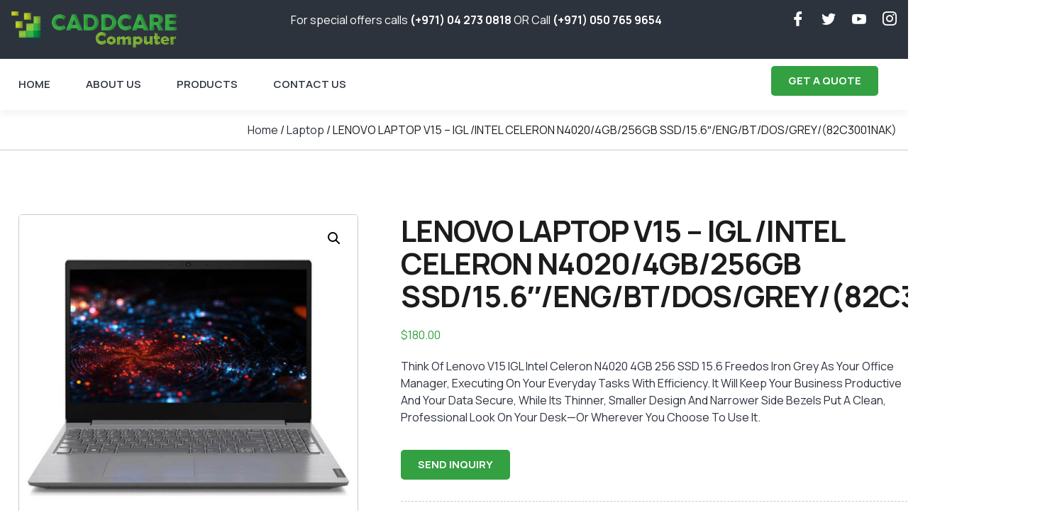

--- FILE ---
content_type: text/html; charset=UTF-8
request_url: https://www.caddcares.com/product/lenovo-laptop-v15-igl-intel-celeron-n4020-4gb-256gb-ssd-15-6-eng-bt-dos-grey-82c3001nak/
body_size: 14892
content:
<!doctype html>
<html lang="en">
<head>
	<meta charset="UTF-8">
	<meta name="viewport" content="width=device-width, initial-scale=1">
	<link rel="profile" href="https://gmpg.org/xfn/11">
	<title>LENOVO LAPTOP V15 &#8211; IGL /INTEL CELERON N4020/4GB/256GB SSD/15.6&#8243;/ENG/BT/DOS/GREY/(82C3001NAK) &#8211; CADDCARE COMPUTER LLC</title>
<meta name='robots' content='max-image-preview:large' />
	<style>img:is([sizes="auto" i], [sizes^="auto," i]) { contain-intrinsic-size: 3000px 1500px }</style>
	<link rel="alternate" type="application/rss+xml" title="CADDCARE COMPUTER LLC &raquo; Feed" href="https://www.caddcares.com/feed/" />
<link rel="alternate" type="application/rss+xml" title="CADDCARE COMPUTER LLC &raquo; Comments Feed" href="https://www.caddcares.com/comments/feed/" />
<link rel="alternate" type="application/rss+xml" title="CADDCARE COMPUTER LLC &raquo; LENOVO LAPTOP V15 &#8211; IGL /INTEL CELERON N4020/4GB/256GB SSD/15.6&#8243;/ENG/BT/DOS/GREY/(82C3001NAK) Comments Feed" href="https://www.caddcares.com/product/lenovo-laptop-v15-igl-intel-celeron-n4020-4gb-256gb-ssd-15-6-eng-bt-dos-grey-82c3001nak/feed/" />
<link rel='stylesheet' id='photoswipe-css' href='https://www.caddcares.com/wp-content/plugins/woocommerce/assets/css/photoswipe/photoswipe.min.css?ver=9.6.0' media='all' />
<link rel='stylesheet' id='photoswipe-default-skin-css' href='https://www.caddcares.com/wp-content/plugins/woocommerce/assets/css/photoswipe/default-skin/default-skin.min.css?ver=9.6.0' media='all' />
<link rel='stylesheet' id='woocommerce-layout-css' href='https://www.caddcares.com/wp-content/plugins/woocommerce/assets/css/woocommerce-layout.css?ver=9.6.0' media='all' />
<link rel='stylesheet' id='woocommerce-smallscreen-css' href='https://www.caddcares.com/wp-content/plugins/woocommerce/assets/css/woocommerce-smallscreen.css?ver=9.6.0' media='only screen and (max-width: 768px)' />
<link rel='stylesheet' id='woocommerce-general-css' href='https://www.caddcares.com/wp-content/plugins/woocommerce/assets/css/woocommerce.css?ver=9.6.0' media='all' />
<style id='woocommerce-inline-inline-css'>
.woocommerce form .form-row .required { visibility: visible; }
</style>
<link rel='stylesheet' id='brands-styles-css' href='https://www.caddcares.com/wp-content/plugins/woocommerce/assets/css/brands.css?ver=9.6.0' media='all' />
<link rel='stylesheet' id='hello-elementor-css' href='https://www.caddcares.com/wp-content/themes/hello-elementor/style.min.css?ver=3.3.0' media='all' />
<link rel='stylesheet' id='hello-elementor-theme-style-css' href='https://www.caddcares.com/wp-content/themes/hello-elementor/theme.min.css?ver=3.3.0' media='all' />
<link rel='stylesheet' id='hello-elementor-header-footer-css' href='https://www.caddcares.com/wp-content/themes/hello-elementor/header-footer.min.css?ver=3.3.0' media='all' />
<link rel='stylesheet' id='elementor-frontend-css' href='https://www.caddcares.com/wp-content/plugins/elementor/assets/css/frontend.min.css?ver=3.27.2' media='all' />
<link rel='stylesheet' id='elementor-post-15-css' href='https://www.caddcares.com/wp-content/uploads/elementor/css/post-15.css?ver=1738227927' media='all' />
<link rel='stylesheet' id='widget-image-css' href='https://www.caddcares.com/wp-content/plugins/elementor/assets/css/widget-image.min.css?ver=3.27.2' media='all' />
<link rel='stylesheet' id='widget-text-editor-css' href='https://www.caddcares.com/wp-content/plugins/elementor/assets/css/widget-text-editor.min.css?ver=3.27.2' media='all' />
<link rel='stylesheet' id='e-animation-pop-css' href='https://www.caddcares.com/wp-content/plugins/elementor/assets/lib/animations/styles/e-animation-pop.min.css?ver=3.27.2' media='all' />
<link rel='stylesheet' id='widget-social-icons-css' href='https://www.caddcares.com/wp-content/plugins/elementor/assets/css/widget-social-icons.min.css?ver=3.27.2' media='all' />
<link rel='stylesheet' id='e-apple-webkit-css' href='https://www.caddcares.com/wp-content/plugins/elementor/assets/css/conditionals/apple-webkit.min.css?ver=3.27.2' media='all' />
<link rel='stylesheet' id='widget-nav-menu-css' href='https://www.caddcares.com/wp-content/plugins/pro-elements/assets/css/widget-nav-menu.min.css?ver=3.27.0' media='all' />
<link rel='stylesheet' id='widget-heading-css' href='https://www.caddcares.com/wp-content/plugins/elementor/assets/css/widget-heading.min.css?ver=3.27.2' media='all' />
<link rel='stylesheet' id='widget-icon-list-css' href='https://www.caddcares.com/wp-content/plugins/elementor/assets/css/widget-icon-list.min.css?ver=3.27.2' media='all' />
<link rel='stylesheet' id='widget-woocommerce-product-images-css' href='https://www.caddcares.com/wp-content/plugins/pro-elements/assets/css/widget-woocommerce-product-images.min.css?ver=3.27.0' media='all' />
<link rel='stylesheet' id='widget-woocommerce-product-price-css' href='https://www.caddcares.com/wp-content/plugins/pro-elements/assets/css/widget-woocommerce-product-price.min.css?ver=3.27.0' media='all' />
<link rel='stylesheet' id='widget-divider-css' href='https://www.caddcares.com/wp-content/plugins/elementor/assets/css/widget-divider.min.css?ver=3.27.2' media='all' />
<link rel='stylesheet' id='widget-share-buttons-css' href='https://www.caddcares.com/wp-content/plugins/pro-elements/assets/css/widget-share-buttons.min.css?ver=3.27.0' media='all' />
<link rel='stylesheet' id='widget-woocommerce-product-meta-css' href='https://www.caddcares.com/wp-content/plugins/pro-elements/assets/css/widget-woocommerce-product-meta.min.css?ver=3.27.0' media='all' />
<link rel='stylesheet' id='e-animation-fadeInRight-css' href='https://www.caddcares.com/wp-content/plugins/elementor/assets/lib/animations/styles/fadeInRight.min.css?ver=3.27.2' media='all' />
<link rel='stylesheet' id='widget-loop-common-css' href='https://www.caddcares.com/wp-content/plugins/pro-elements/assets/css/widget-loop-common.min.css?ver=3.27.0' media='all' />
<link rel='stylesheet' id='widget-loop-grid-css' href='https://www.caddcares.com/wp-content/plugins/pro-elements/assets/css/widget-loop-grid.min.css?ver=3.27.0' media='all' />
<link rel='stylesheet' id='elementor-post-20-css' href='https://www.caddcares.com/wp-content/uploads/elementor/css/post-20.css?ver=1738227927' media='all' />
<link rel='stylesheet' id='elementor-post-31-css' href='https://www.caddcares.com/wp-content/uploads/elementor/css/post-31.css?ver=1738227927' media='all' />
<link rel='stylesheet' id='elementor-post-40-css' href='https://www.caddcares.com/wp-content/uploads/elementor/css/post-40.css?ver=1738228582' media='all' />
<link rel='stylesheet' id='skb-cife-elegant_icon-css' href='https://www.caddcares.com/wp-content/plugins/skyboot-custom-icons-for-elementor/assets/css/elegant.css?ver=1.0.8' media='all' />
<link rel='stylesheet' id='skb-cife-linearicons_icon-css' href='https://www.caddcares.com/wp-content/plugins/skyboot-custom-icons-for-elementor/assets/css/linearicons.css?ver=1.0.8' media='all' />
<link rel='stylesheet' id='skb-cife-themify_icon-css' href='https://www.caddcares.com/wp-content/plugins/skyboot-custom-icons-for-elementor/assets/css/themify.css?ver=1.0.8' media='all' />
<link rel='stylesheet' id='ekit-widget-styles-css' href='https://www.caddcares.com/wp-content/plugins/elementskit-lite/widgets/init/assets/css/widget-styles.css?ver=3.4.0' media='all' />
<link rel='stylesheet' id='ekit-responsive-css' href='https://www.caddcares.com/wp-content/plugins/elementskit-lite/widgets/init/assets/css/responsive.css?ver=3.4.0' media='all' />
<link rel='stylesheet' id='google-fonts-1-css' href='https://fonts.googleapis.com/css?family=Manrope%3A100%2C100italic%2C200%2C200italic%2C300%2C300italic%2C400%2C400italic%2C500%2C500italic%2C600%2C600italic%2C700%2C700italic%2C800%2C800italic%2C900%2C900italic%7CRajdhani%3A100%2C100italic%2C200%2C200italic%2C300%2C300italic%2C400%2C400italic%2C500%2C500italic%2C600%2C600italic%2C700%2C700italic%2C800%2C800italic%2C900%2C900italic%7CPoppins%3A100%2C100italic%2C200%2C200italic%2C300%2C300italic%2C400%2C400italic%2C500%2C500italic%2C600%2C600italic%2C700%2C700italic%2C800%2C800italic%2C900%2C900italic&#038;display=swap&#038;ver=6.7.1' media='all' />
<link rel='stylesheet' id='elementor-icons-ekiticons-css' href='https://www.caddcares.com/wp-content/plugins/elementskit-lite/modules/elementskit-icon-pack/assets/css/ekiticons.css?ver=3.4.0' media='all' />
<link rel='stylesheet' id='elementor-icons-skb_cife-themify-icon-css' href='https://www.caddcares.com/wp-content/plugins/skyboot-custom-icons-for-elementor/assets/css/themify.css?ver=1.0.8' media='all' />
<link rel='stylesheet' id='elementor-icons-skb_cife-linearicons-icon-css' href='https://www.caddcares.com/wp-content/plugins/skyboot-custom-icons-for-elementor/assets/css/linearicons.css?ver=1.0.8' media='all' />
<link rel="preconnect" href="https://fonts.gstatic.com/" crossorigin><script src="https://www.caddcares.com/wp-includes/js/jquery/jquery.min.js?ver=3.7.1" id="jquery-core-js"></script>
<script src="https://www.caddcares.com/wp-content/plugins/woocommerce/assets/js/jquery-blockui/jquery.blockUI.min.js?ver=2.7.0-wc.9.6.0" id="jquery-blockui-js" defer data-wp-strategy="defer"></script>
<script id="wc-add-to-cart-js-extra">
var wc_add_to_cart_params = {"ajax_url":"\/wp-admin\/admin-ajax.php","wc_ajax_url":"\/?wc-ajax=%%endpoint%%","i18n_view_cart":"View cart","cart_url":"https:\/\/www.caddcares.com\/cart\/","is_cart":"","cart_redirect_after_add":"no"};
</script>
<script src="https://www.caddcares.com/wp-content/plugins/woocommerce/assets/js/frontend/add-to-cart.min.js?ver=9.6.0" id="wc-add-to-cart-js" defer data-wp-strategy="defer"></script>
<script src="https://www.caddcares.com/wp-content/plugins/woocommerce/assets/js/zoom/jquery.zoom.min.js?ver=1.7.21-wc.9.6.0" id="zoom-js" defer data-wp-strategy="defer"></script>
<script src="https://www.caddcares.com/wp-content/plugins/woocommerce/assets/js/flexslider/jquery.flexslider.min.js?ver=2.7.2-wc.9.6.0" id="flexslider-js" defer data-wp-strategy="defer"></script>
<script src="https://www.caddcares.com/wp-content/plugins/woocommerce/assets/js/photoswipe/photoswipe.min.js?ver=4.1.1-wc.9.6.0" id="photoswipe-js" defer data-wp-strategy="defer"></script>
<script src="https://www.caddcares.com/wp-content/plugins/woocommerce/assets/js/photoswipe/photoswipe-ui-default.min.js?ver=4.1.1-wc.9.6.0" id="photoswipe-ui-default-js" defer data-wp-strategy="defer"></script>
<script id="wc-single-product-js-extra">
var wc_single_product_params = {"i18n_required_rating_text":"Please select a rating","i18n_product_gallery_trigger_text":"View full-screen image gallery","review_rating_required":"yes","flexslider":{"rtl":false,"animation":"slide","smoothHeight":true,"directionNav":false,"controlNav":"thumbnails","slideshow":false,"animationSpeed":500,"animationLoop":false,"allowOneSlide":false},"zoom_enabled":"1","zoom_options":[],"photoswipe_enabled":"1","photoswipe_options":{"shareEl":false,"closeOnScroll":false,"history":false,"hideAnimationDuration":0,"showAnimationDuration":0},"flexslider_enabled":"1"};
</script>
<script src="https://www.caddcares.com/wp-content/plugins/woocommerce/assets/js/frontend/single-product.min.js?ver=9.6.0" id="wc-single-product-js" defer data-wp-strategy="defer"></script>
<script src="https://www.caddcares.com/wp-content/plugins/woocommerce/assets/js/js-cookie/js.cookie.min.js?ver=2.1.4-wc.9.6.0" id="js-cookie-js" defer data-wp-strategy="defer"></script>
<script id="woocommerce-js-extra">
var woocommerce_params = {"ajax_url":"\/wp-admin\/admin-ajax.php","wc_ajax_url":"\/?wc-ajax=%%endpoint%%"};
</script>
<script src="https://www.caddcares.com/wp-content/plugins/woocommerce/assets/js/frontend/woocommerce.min.js?ver=9.6.0" id="woocommerce-js" defer data-wp-strategy="defer"></script>
<link rel="https://api.w.org/" href="https://www.caddcares.com/wp-json/" /><link rel="alternate" title="JSON" type="application/json" href="https://www.caddcares.com/wp-json/wp/v2/product/493" /><meta name="generator" content="WordPress 6.7.1" />
<meta name="generator" content="WooCommerce 9.6.0" />
<link rel="canonical" href="https://www.caddcares.com/product/lenovo-laptop-v15-igl-intel-celeron-n4020-4gb-256gb-ssd-15-6-eng-bt-dos-grey-82c3001nak/" />
<link rel="alternate" title="oEmbed (JSON)" type="application/json+oembed" href="https://www.caddcares.com/wp-json/oembed/1.0/embed?url=https%3A%2F%2Fwww.caddcares.com%2Fproduct%2Flenovo-laptop-v15-igl-intel-celeron-n4020-4gb-256gb-ssd-15-6-eng-bt-dos-grey-82c3001nak%2F" />
<link rel="alternate" title="oEmbed (XML)" type="text/xml+oembed" href="https://www.caddcares.com/wp-json/oembed/1.0/embed?url=https%3A%2F%2Fwww.caddcares.com%2Fproduct%2Flenovo-laptop-v15-igl-intel-celeron-n4020-4gb-256gb-ssd-15-6-eng-bt-dos-grey-82c3001nak%2F&#038;format=xml" />
<meta name="description" content="Think Of Lenovo V15 IGL Intel Celeron N4020 4GB 256 SSD 15.6 Freedos Iron Grey As Your Office Manager, Executing On Your Everyday Tasks With Efficiency. It Will Keep Your Business Productive And Your Data Secure, While Its Thinner, Smaller Design And Narrower Side Bezels Put A Clean, Professional Look On Your Desk—Or Wherever You Choose To Use It.">
	<noscript><style>.woocommerce-product-gallery{ opacity: 1 !important; }</style></noscript>
	<meta name="generator" content="Elementor 3.27.2; features: e_font_icon_svg, additional_custom_breakpoints; settings: css_print_method-external, google_font-enabled, font_display-swap">
			<style>
				.e-con.e-parent:nth-of-type(n+4):not(.e-lazyloaded):not(.e-no-lazyload),
				.e-con.e-parent:nth-of-type(n+4):not(.e-lazyloaded):not(.e-no-lazyload) * {
					background-image: none !important;
				}
				@media screen and (max-height: 1024px) {
					.e-con.e-parent:nth-of-type(n+3):not(.e-lazyloaded):not(.e-no-lazyload),
					.e-con.e-parent:nth-of-type(n+3):not(.e-lazyloaded):not(.e-no-lazyload) * {
						background-image: none !important;
					}
				}
				@media screen and (max-height: 640px) {
					.e-con.e-parent:nth-of-type(n+2):not(.e-lazyloaded):not(.e-no-lazyload),
					.e-con.e-parent:nth-of-type(n+2):not(.e-lazyloaded):not(.e-no-lazyload) * {
						background-image: none !important;
					}
				}
			</style>
			<meta name="generator" content="Powered by Slider Revolution 6.7.27 - responsive, Mobile-Friendly Slider Plugin for WordPress with comfortable drag and drop interface." />
<style class='wp-fonts-local'>
@font-face{font-family:Inter;font-style:normal;font-weight:300 900;font-display:fallback;src:url('https://www.caddcares.com/wp-content/plugins/woocommerce/assets/fonts/Inter-VariableFont_slnt,wght.woff2') format('woff2');font-stretch:normal;}
@font-face{font-family:Cardo;font-style:normal;font-weight:400;font-display:fallback;src:url('https://www.caddcares.com/wp-content/plugins/woocommerce/assets/fonts/cardo_normal_400.woff2') format('woff2');}
</style>
<link rel="icon" href="https://www.caddcares.com/wp-content/uploads/2024/02/logo-150x51.png" sizes="32x32" />
<link rel="icon" href="https://www.caddcares.com/wp-content/uploads/2024/02/logo.png" sizes="192x192" />
<link rel="apple-touch-icon" href="https://www.caddcares.com/wp-content/uploads/2024/02/logo.png" />
<meta name="msapplication-TileImage" content="https://www.caddcares.com/wp-content/uploads/2024/02/logo.png" />
<script>function setREVStartSize(e){
			//window.requestAnimationFrame(function() {
				window.RSIW = window.RSIW===undefined ? window.innerWidth : window.RSIW;
				window.RSIH = window.RSIH===undefined ? window.innerHeight : window.RSIH;
				try {
					var pw = document.getElementById(e.c).parentNode.offsetWidth,
						newh;
					pw = pw===0 || isNaN(pw) || (e.l=="fullwidth" || e.layout=="fullwidth") ? window.RSIW : pw;
					e.tabw = e.tabw===undefined ? 0 : parseInt(e.tabw);
					e.thumbw = e.thumbw===undefined ? 0 : parseInt(e.thumbw);
					e.tabh = e.tabh===undefined ? 0 : parseInt(e.tabh);
					e.thumbh = e.thumbh===undefined ? 0 : parseInt(e.thumbh);
					e.tabhide = e.tabhide===undefined ? 0 : parseInt(e.tabhide);
					e.thumbhide = e.thumbhide===undefined ? 0 : parseInt(e.thumbhide);
					e.mh = e.mh===undefined || e.mh=="" || e.mh==="auto" ? 0 : parseInt(e.mh,0);
					if(e.layout==="fullscreen" || e.l==="fullscreen")
						newh = Math.max(e.mh,window.RSIH);
					else{
						e.gw = Array.isArray(e.gw) ? e.gw : [e.gw];
						for (var i in e.rl) if (e.gw[i]===undefined || e.gw[i]===0) e.gw[i] = e.gw[i-1];
						e.gh = e.el===undefined || e.el==="" || (Array.isArray(e.el) && e.el.length==0)? e.gh : e.el;
						e.gh = Array.isArray(e.gh) ? e.gh : [e.gh];
						for (var i in e.rl) if (e.gh[i]===undefined || e.gh[i]===0) e.gh[i] = e.gh[i-1];
											
						var nl = new Array(e.rl.length),
							ix = 0,
							sl;
						e.tabw = e.tabhide>=pw ? 0 : e.tabw;
						e.thumbw = e.thumbhide>=pw ? 0 : e.thumbw;
						e.tabh = e.tabhide>=pw ? 0 : e.tabh;
						e.thumbh = e.thumbhide>=pw ? 0 : e.thumbh;
						for (var i in e.rl) nl[i] = e.rl[i]<window.RSIW ? 0 : e.rl[i];
						sl = nl[0];
						for (var i in nl) if (sl>nl[i] && nl[i]>0) { sl = nl[i]; ix=i;}
						var m = pw>(e.gw[ix]+e.tabw+e.thumbw) ? 1 : (pw-(e.tabw+e.thumbw)) / (e.gw[ix]);
						newh =  (e.gh[ix] * m) + (e.tabh + e.thumbh);
					}
					var el = document.getElementById(e.c);
					if (el!==null && el) el.style.height = newh+"px";
					el = document.getElementById(e.c+"_wrapper");
					if (el!==null && el) {
						el.style.height = newh+"px";
						el.style.display = "block";
					}
				} catch(e){
					console.log("Failure at Presize of Slider:" + e)
				}
			//});
		  };</script>
</head>
<body class="product-template-default single single-product postid-493 wp-custom-logo wp-embed-responsive theme-hello-elementor woocommerce woocommerce-page woocommerce-no-js theme-default elementor-default elementor-template-full-width elementor-kit-15 elementor-page-40">


<a class="skip-link screen-reader-text" href="#content">Skip to content</a>

		<div data-elementor-type="header" data-elementor-id="20" class="elementor elementor-20 elementor-location-header" data-elementor-post-type="elementor_library">
			<div class="elementor-element elementor-element-68daec6 e-flex e-con-boxed e-con e-parent" data-id="68daec6" data-element_type="container" data-settings="{&quot;background_background&quot;:&quot;classic&quot;}">
					<div class="e-con-inner">
		<div class="elementor-element elementor-element-88ea967 e-con-full e-flex e-con e-child" data-id="88ea967" data-element_type="container">
				<div class="elementor-element elementor-element-e018228 elementor-widget elementor-widget-theme-site-logo elementor-widget-image" data-id="e018228" data-element_type="widget" data-widget_type="theme-site-logo.default">
				<div class="elementor-widget-container">
											<a href="https://www.caddcares.com">
			<img width="234" height="51" src="https://www.caddcares.com/wp-content/uploads/2024/02/logo.png" class="attachment-full size-full wp-image-121" alt="" />				</a>
											</div>
				</div>
				</div>
		<div class="elementor-element elementor-element-df422ae e-con-full elementor-hidden-mobile e-flex e-con e-child" data-id="df422ae" data-element_type="container">
				<div class="elementor-element elementor-element-afdc103 elementor-widget elementor-widget-text-editor" data-id="afdc103" data-element_type="widget" data-widget_type="text-editor.default">
				<div class="elementor-widget-container">
									<p style="margin:0;">For special offers calls <strong>(+971) 04 273 0818</strong> OR Call <strong>(+971) 050 765 9654</strong></p>								</div>
				</div>
				</div>
		<div class="elementor-element elementor-element-7f6c8d6 e-con-full e-flex e-con e-child" data-id="7f6c8d6" data-element_type="container">
				<div class="elementor-element elementor-element-08d20f3 e-grid-align-right elementor-shape-rounded elementor-grid-0 elementor-widget elementor-widget-social-icons" data-id="08d20f3" data-element_type="widget" data-widget_type="social-icons.default">
				<div class="elementor-widget-container">
							<div class="elementor-social-icons-wrapper elementor-grid">
							<span class="elementor-grid-item">
					<a class="elementor-icon elementor-social-icon elementor-social-icon-icon-facebook elementor-animation-pop elementor-repeater-item-a2e08b2" href="#" target="_blank">
						<span class="elementor-screen-only">Icon-facebook</span>
						<i class="icon icon-facebook"></i>					</a>
				</span>
							<span class="elementor-grid-item">
					<a class="elementor-icon elementor-social-icon elementor-social-icon-icon-twitter elementor-animation-pop elementor-repeater-item-0135574" href="#" target="_blank">
						<span class="elementor-screen-only">Icon-twitter</span>
						<i class="icon icon-twitter"></i>					</a>
				</span>
							<span class="elementor-grid-item">
					<a class="elementor-icon elementor-social-icon elementor-social-icon-icon-youtube-v elementor-animation-pop elementor-repeater-item-a8d0a2e" href="#" target="_blank">
						<span class="elementor-screen-only">Icon-youtube-v</span>
						<i class="icon icon-youtube-v"></i>					</a>
				</span>
							<span class="elementor-grid-item">
					<a class="elementor-icon elementor-social-icon elementor-social-icon-icon-instagram-1 elementor-animation-pop elementor-repeater-item-4d80b72" href="#" target="_blank">
						<span class="elementor-screen-only">Icon-instagram-1</span>
						<i class="icon icon-instagram-1"></i>					</a>
				</span>
					</div>
						</div>
				</div>
				</div>
					</div>
				</div>
		<div class="elementor-element elementor-element-270c7d0 e-flex e-con-boxed e-con e-parent" data-id="270c7d0" data-element_type="container" data-settings="{&quot;background_background&quot;:&quot;classic&quot;}">
					<div class="e-con-inner">
		<div class="elementor-element elementor-element-3b3ec6b e-con-full e-flex e-con e-child" data-id="3b3ec6b" data-element_type="container">
				<div class="elementor-element elementor-element-16e5e21 elementor-nav-menu__align-start elementor-nav-menu--stretch elementor-nav-menu--dropdown-tablet elementor-nav-menu__text-align-aside elementor-nav-menu--toggle elementor-nav-menu--burger elementor-widget elementor-widget-nav-menu" data-id="16e5e21" data-element_type="widget" data-settings="{&quot;submenu_icon&quot;:{&quot;value&quot;:&quot;&lt;svg class=\&quot;e-font-icon-svg e-fas-angle-down\&quot; viewBox=\&quot;0 0 320 512\&quot; xmlns=\&quot;http:\/\/www.w3.org\/2000\/svg\&quot;&gt;&lt;path d=\&quot;M143 352.3L7 216.3c-9.4-9.4-9.4-24.6 0-33.9l22.6-22.6c9.4-9.4 24.6-9.4 33.9 0l96.4 96.4 96.4-96.4c9.4-9.4 24.6-9.4 33.9 0l22.6 22.6c9.4 9.4 9.4 24.6 0 33.9l-136 136c-9.2 9.4-24.4 9.4-33.8 0z\&quot;&gt;&lt;\/path&gt;&lt;\/svg&gt;&quot;,&quot;library&quot;:&quot;fa-solid&quot;},&quot;full_width&quot;:&quot;stretch&quot;,&quot;layout&quot;:&quot;horizontal&quot;,&quot;toggle&quot;:&quot;burger&quot;}" data-widget_type="nav-menu.default">
				<div class="elementor-widget-container">
								<nav aria-label="Menu" class="elementor-nav-menu--main elementor-nav-menu__container elementor-nav-menu--layout-horizontal e--pointer-none">
				<ul id="menu-1-16e5e21" class="elementor-nav-menu"><li class="menu-item menu-item-type-post_type menu-item-object-page menu-item-home menu-item-95"><a href="https://www.caddcares.com/" class="elementor-item">Home</a></li>
<li class="menu-item menu-item-type-post_type menu-item-object-page menu-item-107"><a href="https://www.caddcares.com/about-us/" class="elementor-item">About Us</a></li>
<li class="menu-item menu-item-type-post_type menu-item-object-page current_page_parent menu-item-133"><a href="https://www.caddcares.com/products/" class="elementor-item">Products</a></li>
<li class="menu-item menu-item-type-post_type menu-item-object-page menu-item-106"><a href="https://www.caddcares.com/contact-us/" class="elementor-item">Contact Us</a></li>
</ul>			</nav>
					<div class="elementor-menu-toggle" role="button" tabindex="0" aria-label="Menu Toggle" aria-expanded="false">
			<i aria-hidden="true" role="presentation" class="elementor-menu-toggle__icon--open  ti-menu"></i><svg aria-hidden="true" role="presentation" class="elementor-menu-toggle__icon--close e-font-icon-svg e-eicon-close" viewBox="0 0 1000 1000" xmlns="http://www.w3.org/2000/svg"><path d="M742 167L500 408 258 167C246 154 233 150 217 150 196 150 179 158 167 167 154 179 150 196 150 212 150 229 154 242 171 254L408 500 167 742C138 771 138 800 167 829 196 858 225 858 254 829L496 587 738 829C750 842 767 846 783 846 800 846 817 842 829 829 842 817 846 804 846 783 846 767 842 750 829 737L588 500 833 258C863 229 863 200 833 171 804 137 775 137 742 167Z"></path></svg>		</div>
					<nav class="elementor-nav-menu--dropdown elementor-nav-menu__container" aria-hidden="true">
				<ul id="menu-2-16e5e21" class="elementor-nav-menu"><li class="menu-item menu-item-type-post_type menu-item-object-page menu-item-home menu-item-95"><a href="https://www.caddcares.com/" class="elementor-item" tabindex="-1">Home</a></li>
<li class="menu-item menu-item-type-post_type menu-item-object-page menu-item-107"><a href="https://www.caddcares.com/about-us/" class="elementor-item" tabindex="-1">About Us</a></li>
<li class="menu-item menu-item-type-post_type menu-item-object-page current_page_parent menu-item-133"><a href="https://www.caddcares.com/products/" class="elementor-item" tabindex="-1">Products</a></li>
<li class="menu-item menu-item-type-post_type menu-item-object-page menu-item-106"><a href="https://www.caddcares.com/contact-us/" class="elementor-item" tabindex="-1">Contact Us</a></li>
</ul>			</nav>
						</div>
				</div>
				</div>
		<div class="elementor-element elementor-element-84a2855 e-con-full e-flex e-con e-child" data-id="84a2855" data-element_type="container">
				<div class="elementor-element elementor-element-ddfd513 elementor-align-right elementor-widget elementor-widget-button" data-id="ddfd513" data-element_type="widget" data-widget_type="button.default">
				<div class="elementor-widget-container">
									<div class="elementor-button-wrapper">
					<a class="elementor-button elementor-button-link elementor-size-sm" href="https://www.caddcares.com/contact-us/">
						<span class="elementor-button-content-wrapper">
									<span class="elementor-button-text">Get a Quote</span>
					</span>
					</a>
				</div>
								</div>
				</div>
				</div>
					</div>
				</div>
				</div>
		<div class="woocommerce-notices-wrapper"></div>		<div data-elementor-type="product" data-elementor-id="40" class="elementor elementor-40 elementor-location-single post-493 product type-product status-publish has-post-thumbnail product_cat-laptop first instock shipping-taxable purchasable product-type-simple product" data-elementor-post-type="elementor_library">
			<div class="elementor-element elementor-element-0ed5f6c e-flex e-con-boxed e-con e-parent" data-id="0ed5f6c" data-element_type="container">
					<div class="e-con-inner">
				<div class="elementor-element elementor-element-d74b579 elementor-widget elementor-widget-woocommerce-breadcrumb" data-id="d74b579" data-element_type="widget" data-widget_type="woocommerce-breadcrumb.default">
				<div class="elementor-widget-container">
					<nav class="woocommerce-breadcrumb" aria-label="Breadcrumb"><a href="https://www.caddcares.com">Home</a>&nbsp;&#47;&nbsp;<a href="https://www.caddcares.com/product-category/laptop/">Laptop</a>&nbsp;&#47;&nbsp;LENOVO LAPTOP V15 &#8211; IGL /INTEL CELERON N4020/4GB/256GB SSD/15.6&#8243;/ENG/BT/DOS/GREY/(82C3001NAK)</nav>				</div>
				</div>
					</div>
				</div>
				<section class="elementor-section elementor-top-section elementor-element elementor-element-64a39fa2 elementor-section-boxed elementor-section-height-default elementor-section-height-default" data-id="64a39fa2" data-element_type="section">
						<div class="elementor-container elementor-column-gap-default">
					<div class="elementor-column elementor-col-50 elementor-top-column elementor-element elementor-element-17985e16" data-id="17985e16" data-element_type="column">
			<div class="elementor-widget-wrap elementor-element-populated">
						<div class="elementor-element elementor-element-59d0e7be elementor-widget elementor-widget-woocommerce-product-images" data-id="59d0e7be" data-element_type="widget" data-widget_type="woocommerce-product-images.default">
				<div class="elementor-widget-container">
					<div class="woocommerce-product-gallery woocommerce-product-gallery--with-images woocommerce-product-gallery--columns-4 images" data-columns="4" style="opacity: 0; transition: opacity .25s ease-in-out;">
	<div class="woocommerce-product-gallery__wrapper">
		<div data-thumb="https://www.caddcares.com/wp-content/uploads/2024/02/V15-100x100.jpg" data-thumb-alt="LENOVO LAPTOP V15 - IGL /INTEL CELERON N4020/4GB/256GB SSD/15.6&quot;/ENG/BT/DOS/GREY/(82C3001NAK)" data-thumb-srcset="https://www.caddcares.com/wp-content/uploads/2024/02/V15-100x100.jpg 100w, https://www.caddcares.com/wp-content/uploads/2024/02/V15-300x300.jpg 300w, https://www.caddcares.com/wp-content/uploads/2024/02/V15-150x150.jpg 150w, https://www.caddcares.com/wp-content/uploads/2024/02/V15-768x768.jpg 768w, https://www.caddcares.com/wp-content/uploads/2024/02/V15-600x600.jpg 600w, https://www.caddcares.com/wp-content/uploads/2024/02/V15.jpg 800w"  data-thumb-sizes="(max-width: 100px) 100vw, 100px" class="woocommerce-product-gallery__image"><a href="https://www.caddcares.com/wp-content/uploads/2024/02/V15.jpg"><img fetchpriority="high" width="600" height="600" src="https://www.caddcares.com/wp-content/uploads/2024/02/V15-600x600.jpg" class="wp-post-image" alt="LENOVO LAPTOP V15 - IGL /INTEL CELERON N4020/4GB/256GB SSD/15.6&quot;/ENG/BT/DOS/GREY/(82C3001NAK)" data-caption="" data-src="https://www.caddcares.com/wp-content/uploads/2024/02/V15.jpg" data-large_image="https://www.caddcares.com/wp-content/uploads/2024/02/V15.jpg" data-large_image_width="800" data-large_image_height="800" decoding="async" srcset="https://www.caddcares.com/wp-content/uploads/2024/02/V15-600x600.jpg 600w, https://www.caddcares.com/wp-content/uploads/2024/02/V15-300x300.jpg 300w, https://www.caddcares.com/wp-content/uploads/2024/02/V15-150x150.jpg 150w, https://www.caddcares.com/wp-content/uploads/2024/02/V15-768x768.jpg 768w, https://www.caddcares.com/wp-content/uploads/2024/02/V15-100x100.jpg 100w, https://www.caddcares.com/wp-content/uploads/2024/02/V15.jpg 800w" sizes="(max-width: 600px) 100vw, 600px" /></a></div>	</div>
</div>
				</div>
				</div>
					</div>
		</div>
				<div class="elementor-column elementor-col-50 elementor-top-column elementor-element elementor-element-f40a9c5" data-id="f40a9c5" data-element_type="column">
			<div class="elementor-widget-wrap elementor-element-populated">
						<div class="elementor-element elementor-element-2b37ef12 elementor-widget elementor-widget-woocommerce-product-title elementor-page-title elementor-widget-heading" data-id="2b37ef12" data-element_type="widget" data-widget_type="woocommerce-product-title.default">
				<div class="elementor-widget-container">
					<h1 class="product_title entry-title elementor-heading-title elementor-size-default">LENOVO LAPTOP V15 &#8211; IGL /INTEL CELERON N4020/4GB/256GB SSD/15.6&#8243;/ENG/BT/DOS/GREY/(82C3001NAK)</h1>				</div>
				</div>
				<div class="elementor-element elementor-element-f87592f elementor-widget elementor-widget-woocommerce-product-price" data-id="f87592f" data-element_type="widget" data-widget_type="woocommerce-product-price.default">
				<div class="elementor-widget-container">
					<p class="price"><span class="woocommerce-Price-amount amount"><bdi><span class="woocommerce-Price-currencySymbol">&#36;</span>180.00</bdi></span></p>
				</div>
				</div>
				<div class="elementor-element elementor-element-2582f7c elementor-widget elementor-widget-woocommerce-product-short-description" data-id="2582f7c" data-element_type="widget" data-widget_type="woocommerce-product-short-description.default">
				<div class="elementor-widget-container">
					<div class="woocommerce-product-details__short-description">
	<p>Think Of Lenovo V15 IGL Intel Celeron N4020 4GB 256 SSD 15.6 Freedos Iron Grey As Your Office Manager, Executing On Your Everyday Tasks With Efficiency. It Will Keep Your Business Productive And Your Data Secure, While Its Thinner, Smaller Design And Narrower Side Bezels Put A Clean, Professional Look On Your Desk—Or Wherever You Choose To Use It.</p>
</div>
				</div>
				</div>
				<div class="elementor-element elementor-element-3431424 elementor-widget elementor-widget-button" data-id="3431424" data-element_type="widget" data-widget_type="button.default">
				<div class="elementor-widget-container">
									<div class="elementor-button-wrapper">
					<a class="elementor-button elementor-button-link elementor-size-sm" href="#elementor-action%3Aaction%3Dpopup%3Aopen%26settings%3DeyJpZCI6Ijc5NyIsInRvZ2dsZSI6ZmFsc2V9">
						<span class="elementor-button-content-wrapper">
									<span class="elementor-button-text">Send Inquiry</span>
					</span>
					</a>
				</div>
								</div>
				</div>
				<div class="elementor-element elementor-element-6a9f04ba elementor-widget-divider--view-line elementor-widget elementor-widget-divider" data-id="6a9f04ba" data-element_type="widget" data-widget_type="divider.default">
				<div class="elementor-widget-container">
							<div class="elementor-divider">
			<span class="elementor-divider-separator">
						</span>
		</div>
						</div>
				</div>
				<div class="elementor-element elementor-element-5d6c7b13 elementor-widget__width-auto elementor-widget-tablet__width-inherit elementor-widget elementor-widget-heading" data-id="5d6c7b13" data-element_type="widget" data-widget_type="heading.default">
				<div class="elementor-widget-container">
					<h2 class="elementor-heading-title elementor-size-default">Share Product  :</h2>				</div>
				</div>
				<div class="elementor-element elementor-element-61e03020 elementor-share-buttons--skin-framed elementor-share-buttons--color-custom elementor-share-buttons--align-right elementor-share-buttons--shape-rounded elementor-share-buttons-mobile--align-left elementor-widget__width-auto elementor-share-buttons--view-text elementor-grid-0 elementor-widget elementor-widget-share-buttons" data-id="61e03020" data-element_type="widget" data-widget_type="share-buttons.default">
				<div class="elementor-widget-container">
							<div class="elementor-grid">
								<div class="elementor-grid-item">
						<div
							class="elementor-share-btn elementor-share-btn_facebook"
							role="button"
							tabindex="0"
							aria-label="Share on facebook"
						>
																						<div class="elementor-share-btn__text">
																			<span class="elementor-share-btn__title">
										Facebook									</span>
																	</div>
													</div>
					</div>
									<div class="elementor-grid-item">
						<div
							class="elementor-share-btn elementor-share-btn_twitter"
							role="button"
							tabindex="0"
							aria-label="Share on twitter"
						>
																						<div class="elementor-share-btn__text">
																			<span class="elementor-share-btn__title">
										Twitter									</span>
																	</div>
													</div>
					</div>
									<div class="elementor-grid-item">
						<div
							class="elementor-share-btn elementor-share-btn_pinterest"
							role="button"
							tabindex="0"
							aria-label="Share on pinterest"
						>
																						<div class="elementor-share-btn__text">
																			<span class="elementor-share-btn__title">
										Pinterest									</span>
																	</div>
													</div>
					</div>
									<div class="elementor-grid-item">
						<div
							class="elementor-share-btn elementor-share-btn_linkedin"
							role="button"
							tabindex="0"
							aria-label="Share on linkedin"
						>
																						<div class="elementor-share-btn__text">
																			<span class="elementor-share-btn__title">
										LinkedIn									</span>
																	</div>
													</div>
					</div>
						</div>
						</div>
				</div>
				<section class="elementor-section elementor-inner-section elementor-element elementor-element-574951f6 elementor-section-boxed elementor-section-height-default elementor-section-height-default" data-id="574951f6" data-element_type="section">
						<div class="elementor-container elementor-column-gap-default">
					<div class="elementor-column elementor-col-100 elementor-inner-column elementor-element elementor-element-f5cf9a6" data-id="f5cf9a6" data-element_type="column" data-settings="{&quot;background_background&quot;:&quot;classic&quot;}">
			<div class="elementor-widget-wrap elementor-element-populated">
						<div class="elementor-element elementor-element-1d116849 elementor-woo-meta--view-table elementor-widget elementor-widget-woocommerce-product-meta" data-id="1d116849" data-element_type="widget" data-widget_type="woocommerce-product-meta.default">
				<div class="elementor-widget-container">
							<div class="product_meta">

			
			
							<span class="posted_in detail-container"><span class="detail-label">Category</span> <span class="detail-content"><a href="https://www.caddcares.com/product-category/laptop/" rel="tag">Laptop</a></span></span>
			
			
			
		</div>
						</div>
				</div>
					</div>
		</div>
					</div>
		</section>
					</div>
		</div>
					</div>
		</section>
				<section class="elementor-section elementor-top-section elementor-element elementor-element-509d8 elementor-section-boxed elementor-section-height-default elementor-section-height-default" data-id="509d8" data-element_type="section">
						<div class="elementor-container elementor-column-gap-default">
					<div class="elementor-column elementor-col-100 elementor-top-column elementor-element elementor-element-11693716" data-id="11693716" data-element_type="column">
			<div class="elementor-widget-wrap elementor-element-populated">
						<div class="elementor-element elementor-element-29e3bcb5 elementor-widget-divider--view-line_text elementor-widget-divider--element-align-left elementor-invisible elementor-widget elementor-widget-divider" data-id="29e3bcb5" data-element_type="widget" data-settings="{&quot;_animation&quot;:&quot;fadeInRight&quot;}" data-widget_type="divider.default">
				<div class="elementor-widget-container">
							<div class="elementor-divider">
			<span class="elementor-divider-separator">
							<span class="elementor-divider__text elementor-divider__element">
				Related Product				</span>
						</span>
		</div>
						</div>
				</div>
				<div class="woocommerce elementor-element elementor-element-2e4aedf elementor-grid-4 elementor-grid-tablet-2 elementor-grid-mobile-1 elementor-widget elementor-widget-loop-grid" data-id="2e4aedf" data-element_type="widget" data-settings="{&quot;_skin&quot;:&quot;product&quot;,&quot;template_id&quot;:&quot;722&quot;,&quot;columns&quot;:4,&quot;row_gap&quot;:{&quot;unit&quot;:&quot;px&quot;,&quot;size&quot;:15,&quot;sizes&quot;:[]},&quot;columns_tablet&quot;:&quot;2&quot;,&quot;columns_mobile&quot;:&quot;1&quot;,&quot;edit_handle_selector&quot;:&quot;[data-elementor-type=\&quot;loop-item\&quot;]&quot;,&quot;row_gap_tablet&quot;:{&quot;unit&quot;:&quot;px&quot;,&quot;size&quot;:&quot;&quot;,&quot;sizes&quot;:[]},&quot;row_gap_mobile&quot;:{&quot;unit&quot;:&quot;px&quot;,&quot;size&quot;:&quot;&quot;,&quot;sizes&quot;:[]}}" data-widget_type="loop-grid.product">
				<div class="elementor-widget-container">
							<div class="elementor-loop-container elementor-grid">
		<style id="loop-722">.elementor-722 .elementor-element.elementor-element-8644b6f{--display:flex;--gap:10px 10px;--row-gap:10px;--column-gap:10px;border-style:solid;--border-style:solid;border-width:1px 1px 1px 1px;--border-top-width:1px;--border-right-width:1px;--border-bottom-width:1px;--border-left-width:1px;border-color:#C5CBD4;--border-color:#C5CBD4;--border-radius:5px 5px 5px 5px;}.elementor-722 .elementor-element.elementor-element-8644b6f:hover{box-shadow:0px 5px 10px 0px rgba(0, 0, 0, 0.15);}.elementor-722 .elementor-element.elementor-element-23993fa{text-align:center;}.elementor-722 .elementor-element.elementor-element-23993fa .elementor-heading-title{font-size:1rem;font-weight:700;}.elementor-722 .elementor-element.elementor-element-52970db{text-align:center;}.woocommerce .elementor-722 .elementor-element.elementor-element-52970db .price{color:var( --e-global-color-primary );font-size:1rem;font-weight:600;}</style>		<div data-elementor-type="loop-item" data-elementor-id="722" class="elementor elementor-722 e-loop-item e-loop-item-481 post-481 product type-product status-publish has-post-thumbnail product_cat-laptop  instock shipping-taxable product-type-simple" data-elementor-post-type="elementor_library" data-custom-edit-handle="1">
			<div class="elementor-element elementor-element-8644b6f e-flex e-con-boxed e-con e-parent" data-id="8644b6f" data-element_type="container">
					<div class="e-con-inner">
				<div class="elementor-element elementor-element-15f5f4a elementor-widget elementor-widget-theme-post-featured-image elementor-widget-image" data-id="15f5f4a" data-element_type="widget" data-widget_type="theme-post-featured-image.default">
				<div class="elementor-widget-container">
																<a href="https://www.caddcares.com/product/hp-laptop-envy-x360-2-in-1-14-es0033dx-intel-i7-1355u-16gb-1tb-ssd-win11-14-eng-ts-fp-silver-7h9y1uaaba/">
							<img width="300" height="300" src="https://www.caddcares.com/wp-content/uploads/2024/02/ES0013DX-300x300.jpg" class="attachment-medium size-medium wp-image-482" alt="" srcset="https://www.caddcares.com/wp-content/uploads/2024/02/ES0013DX-300x300.jpg 300w, https://www.caddcares.com/wp-content/uploads/2024/02/ES0013DX-150x150.jpg 150w, https://www.caddcares.com/wp-content/uploads/2024/02/ES0013DX-768x768.jpg 768w, https://www.caddcares.com/wp-content/uploads/2024/02/ES0013DX-600x600.jpg 600w, https://www.caddcares.com/wp-content/uploads/2024/02/ES0013DX-100x100.jpg 100w, https://www.caddcares.com/wp-content/uploads/2024/02/ES0013DX.jpg 800w" sizes="(max-width: 300px) 100vw, 300px" />								</a>
															</div>
				</div>
				<div class="elementor-element elementor-element-23993fa elementor-widget elementor-widget-woocommerce-product-title elementor-page-title elementor-widget-heading" data-id="23993fa" data-element_type="widget" data-widget_type="woocommerce-product-title.default">
				<div class="elementor-widget-container">
					<h3 class="product_title entry-title elementor-heading-title elementor-size-default"><a href="https://www.caddcares.com/product/hp-laptop-envy-x360-2-in-1-14-es0033dx-intel-i7-1355u-16gb-1tb-ssd-win11-14-eng-ts-fp-silver-7h9y1uaaba/">HP LAPTOP ENVY X360 2-IN-1 14-ES0033DX/INTEL I7-1355U/16GB/1TB SSD/WIN11/14&#8243;/ENG/TS/FP/SILVER/(7H9Y1UA#ABA)</a></h3>				</div>
				</div>
				<div class="elementor-element elementor-element-52970db elementor-widget elementor-widget-woocommerce-product-price" data-id="52970db" data-element_type="widget" data-widget_type="woocommerce-product-price.default">
				<div class="elementor-widget-container">
					<p class="price"></p>
				</div>
				</div>
				<div class="elementor-element elementor-element-7e17f50 elementor-align-center elementor-widget elementor-widget-button" data-id="7e17f50" data-element_type="widget" data-widget_type="button.default">
				<div class="elementor-widget-container">
									<div class="elementor-button-wrapper">
					<a class="elementor-button elementor-button-link elementor-size-sm" href="https://www.caddcares.com/product/hp-laptop-envy-x360-2-in-1-14-es0033dx-intel-i7-1355u-16gb-1tb-ssd-win11-14-eng-ts-fp-silver-7h9y1uaaba/">
						<span class="elementor-button-content-wrapper">
									<span class="elementor-button-text">Read More</span>
					</span>
					</a>
				</div>
								</div>
				</div>
					</div>
				</div>
				</div>
				<div data-elementor-type="loop-item" data-elementor-id="722" class="elementor elementor-722 e-loop-item e-loop-item-480 post-480 product type-product status-publish has-post-thumbnail product_cat-laptop  instock shipping-taxable product-type-simple" data-elementor-post-type="elementor_library" data-custom-edit-handle="1">
			<div class="elementor-element elementor-element-8644b6f e-flex e-con-boxed e-con e-parent" data-id="8644b6f" data-element_type="container">
					<div class="e-con-inner">
				<div class="elementor-element elementor-element-15f5f4a elementor-widget elementor-widget-theme-post-featured-image elementor-widget-image" data-id="15f5f4a" data-element_type="widget" data-widget_type="theme-post-featured-image.default">
				<div class="elementor-widget-container">
																<a href="https://www.caddcares.com/product/hp-laptop-envy-x360-2-in-1-14-es0013dx-intel-i5-1335u-8gb-512gb-ssd-win11-14-eng-ts-fp-silver-7h9y4uaaba/">
							<img loading="lazy" width="300" height="300" src="https://www.caddcares.com/wp-content/uploads/2024/02/FQ5293NIA-300x300.jpg" class="attachment-medium size-medium wp-image-460" alt="" srcset="https://www.caddcares.com/wp-content/uploads/2024/02/FQ5293NIA-300x300.jpg 300w, https://www.caddcares.com/wp-content/uploads/2024/02/FQ5293NIA-150x150.jpg 150w, https://www.caddcares.com/wp-content/uploads/2024/02/FQ5293NIA-768x768.jpg 768w, https://www.caddcares.com/wp-content/uploads/2024/02/FQ5293NIA-600x600.jpg 600w, https://www.caddcares.com/wp-content/uploads/2024/02/FQ5293NIA-100x100.jpg 100w, https://www.caddcares.com/wp-content/uploads/2024/02/FQ5293NIA.jpg 800w" sizes="(max-width: 300px) 100vw, 300px" />								</a>
															</div>
				</div>
				<div class="elementor-element elementor-element-23993fa elementor-widget elementor-widget-woocommerce-product-title elementor-page-title elementor-widget-heading" data-id="23993fa" data-element_type="widget" data-widget_type="woocommerce-product-title.default">
				<div class="elementor-widget-container">
					<h3 class="product_title entry-title elementor-heading-title elementor-size-default"><a href="https://www.caddcares.com/product/hp-laptop-envy-x360-2-in-1-14-es0013dx-intel-i5-1335u-8gb-512gb-ssd-win11-14-eng-ts-fp-silver-7h9y4uaaba/">HP LAPTOP ENVY X360 2-IN-1 14-ES0013DX/INTEL I5-1335U/8GB/512GB SSD/WIN11/14&#8243;/ENG/TS/FP/SILVER/(7H9Y4UA#ABA)</a></h3>				</div>
				</div>
				<div class="elementor-element elementor-element-52970db elementor-widget elementor-widget-woocommerce-product-price" data-id="52970db" data-element_type="widget" data-widget_type="woocommerce-product-price.default">
				<div class="elementor-widget-container">
					<p class="price"></p>
				</div>
				</div>
				<div class="elementor-element elementor-element-7e17f50 elementor-align-center elementor-widget elementor-widget-button" data-id="7e17f50" data-element_type="widget" data-widget_type="button.default">
				<div class="elementor-widget-container">
									<div class="elementor-button-wrapper">
					<a class="elementor-button elementor-button-link elementor-size-sm" href="https://www.caddcares.com/product/hp-laptop-envy-x360-2-in-1-14-es0013dx-intel-i5-1335u-8gb-512gb-ssd-win11-14-eng-ts-fp-silver-7h9y4uaaba/">
						<span class="elementor-button-content-wrapper">
									<span class="elementor-button-text">Read More</span>
					</span>
					</a>
				</div>
								</div>
				</div>
					</div>
				</div>
				</div>
				<div data-elementor-type="loop-item" data-elementor-id="722" class="elementor elementor-722 e-loop-item e-loop-item-477 post-477 product type-product status-publish has-post-thumbnail product_cat-laptop last instock shipping-taxable purchasable product-type-simple" data-elementor-post-type="elementor_library" data-custom-edit-handle="1">
			<div class="elementor-element elementor-element-8644b6f e-flex e-con-boxed e-con e-parent" data-id="8644b6f" data-element_type="container">
					<div class="e-con-inner">
				<div class="elementor-element elementor-element-15f5f4a elementor-widget elementor-widget-theme-post-featured-image elementor-widget-image" data-id="15f5f4a" data-element_type="widget" data-widget_type="theme-post-featured-image.default">
				<div class="elementor-widget-container">
																<a href="https://www.caddcares.com/product/hp-laptop-probook-450-g10-intel-i7-1335u-16gb-256gb-ssd-w11pro-15-6-eng-fp-bt-silver-86q47paabg/">
							<img loading="lazy" width="300" height="300" src="https://www.caddcares.com/wp-content/uploads/2024/02/450-G10-300x300.jpg" class="attachment-medium size-medium wp-image-478" alt="" srcset="https://www.caddcares.com/wp-content/uploads/2024/02/450-G10-300x300.jpg 300w, https://www.caddcares.com/wp-content/uploads/2024/02/450-G10-150x150.jpg 150w, https://www.caddcares.com/wp-content/uploads/2024/02/450-G10-768x768.jpg 768w, https://www.caddcares.com/wp-content/uploads/2024/02/450-G10-600x600.jpg 600w, https://www.caddcares.com/wp-content/uploads/2024/02/450-G10-100x100.jpg 100w, https://www.caddcares.com/wp-content/uploads/2024/02/450-G10.jpg 800w" sizes="(max-width: 300px) 100vw, 300px" />								</a>
															</div>
				</div>
				<div class="elementor-element elementor-element-23993fa elementor-widget elementor-widget-woocommerce-product-title elementor-page-title elementor-widget-heading" data-id="23993fa" data-element_type="widget" data-widget_type="woocommerce-product-title.default">
				<div class="elementor-widget-container">
					<h3 class="product_title entry-title elementor-heading-title elementor-size-default"><a href="https://www.caddcares.com/product/hp-laptop-probook-450-g10-intel-i7-1335u-16gb-256gb-ssd-w11pro-15-6-eng-fp-bt-silver-86q47paabg/">HP LAPTOP PROBOOK 450 G10/INTEL I7-1335U/16GB/256GB SSD/W11PRO/15.6&#8243;/ENG/FP/BT/SILVER/(86Q47PA#ABG)</a></h3>				</div>
				</div>
				<div class="elementor-element elementor-element-52970db elementor-widget elementor-widget-woocommerce-product-price" data-id="52970db" data-element_type="widget" data-widget_type="woocommerce-product-price.default">
				<div class="elementor-widget-container">
					<p class="price"><span class="woocommerce-Price-amount amount"><bdi><span class="woocommerce-Price-currencySymbol">&#36;</span>650.00</bdi></span></p>
				</div>
				</div>
				<div class="elementor-element elementor-element-7e17f50 elementor-align-center elementor-widget elementor-widget-button" data-id="7e17f50" data-element_type="widget" data-widget_type="button.default">
				<div class="elementor-widget-container">
									<div class="elementor-button-wrapper">
					<a class="elementor-button elementor-button-link elementor-size-sm" href="https://www.caddcares.com/product/hp-laptop-probook-450-g10-intel-i7-1335u-16gb-256gb-ssd-w11pro-15-6-eng-fp-bt-silver-86q47paabg/">
						<span class="elementor-button-content-wrapper">
									<span class="elementor-button-text">Read More</span>
					</span>
					</a>
				</div>
								</div>
				</div>
					</div>
				</div>
				</div>
				<div data-elementor-type="loop-item" data-elementor-id="722" class="elementor elementor-722 e-loop-item e-loop-item-473 post-473 product type-product status-publish has-post-thumbnail product_cat-laptop first instock shipping-taxable purchasable product-type-simple" data-elementor-post-type="elementor_library" data-custom-edit-handle="1">
			<div class="elementor-element elementor-element-8644b6f e-flex e-con-boxed e-con e-parent" data-id="8644b6f" data-element_type="container">
					<div class="e-con-inner">
				<div class="elementor-element elementor-element-15f5f4a elementor-widget elementor-widget-theme-post-featured-image elementor-widget-image" data-id="15f5f4a" data-element_type="widget" data-widget_type="theme-post-featured-image.default">
				<div class="elementor-widget-container">
																<a href="https://www.caddcares.com/product/hp-laptop-probook-440-g10-intel-i7-1335u-16gb-256gb-ssd-w11pro-14-eng-fp-bt-silver-86q35paabg/">
							<img loading="lazy" width="300" height="300" src="https://www.caddcares.com/wp-content/uploads/2024/02/440-G10-300x300.jpg" class="attachment-medium size-medium wp-image-474" alt="" srcset="https://www.caddcares.com/wp-content/uploads/2024/02/440-G10-300x300.jpg 300w, https://www.caddcares.com/wp-content/uploads/2024/02/440-G10-150x150.jpg 150w, https://www.caddcares.com/wp-content/uploads/2024/02/440-G10-768x768.jpg 768w, https://www.caddcares.com/wp-content/uploads/2024/02/440-G10-600x600.jpg 600w, https://www.caddcares.com/wp-content/uploads/2024/02/440-G10-100x100.jpg 100w, https://www.caddcares.com/wp-content/uploads/2024/02/440-G10.jpg 800w" sizes="(max-width: 300px) 100vw, 300px" />								</a>
															</div>
				</div>
				<div class="elementor-element elementor-element-23993fa elementor-widget elementor-widget-woocommerce-product-title elementor-page-title elementor-widget-heading" data-id="23993fa" data-element_type="widget" data-widget_type="woocommerce-product-title.default">
				<div class="elementor-widget-container">
					<h3 class="product_title entry-title elementor-heading-title elementor-size-default"><a href="https://www.caddcares.com/product/hp-laptop-probook-440-g10-intel-i7-1335u-16gb-256gb-ssd-w11pro-14-eng-fp-bt-silver-86q35paabg/">HP LAPTOP PROBOOK 440 G10/INTEL I7-1335U/16GB/256GB SSD/W11PRO/14&#8243;/ENG/FP/BT/SILVER/(86Q35PA#ABG)</a></h3>				</div>
				</div>
				<div class="elementor-element elementor-element-52970db elementor-widget elementor-widget-woocommerce-product-price" data-id="52970db" data-element_type="widget" data-widget_type="woocommerce-product-price.default">
				<div class="elementor-widget-container">
					<p class="price"><span class="woocommerce-Price-amount amount"><bdi><span class="woocommerce-Price-currencySymbol">&#36;</span>640.00</bdi></span></p>
				</div>
				</div>
				<div class="elementor-element elementor-element-7e17f50 elementor-align-center elementor-widget elementor-widget-button" data-id="7e17f50" data-element_type="widget" data-widget_type="button.default">
				<div class="elementor-widget-container">
									<div class="elementor-button-wrapper">
					<a class="elementor-button elementor-button-link elementor-size-sm" href="https://www.caddcares.com/product/hp-laptop-probook-440-g10-intel-i7-1335u-16gb-256gb-ssd-w11pro-14-eng-fp-bt-silver-86q35paabg/">
						<span class="elementor-button-content-wrapper">
									<span class="elementor-button-text">Read More</span>
					</span>
					</a>
				</div>
								</div>
				</div>
					</div>
				</div>
				</div>
				</div>
		
						</div>
				</div>
					</div>
		</div>
					</div>
		</section>
				</div>
				<div data-elementor-type="footer" data-elementor-id="31" class="elementor elementor-31 elementor-location-footer" data-elementor-post-type="elementor_library">
					<section class="elementor-section elementor-top-section elementor-element elementor-element-2c691af5 elementor-section-boxed elementor-section-height-default elementor-section-height-default" data-id="2c691af5" data-element_type="section" data-settings="{&quot;background_background&quot;:&quot;classic&quot;}">
						<div class="elementor-container elementor-column-gap-default">
					<div class="elementor-column elementor-col-25 elementor-top-column elementor-element elementor-element-3ff5f3f9" data-id="3ff5f3f9" data-element_type="column">
			<div class="elementor-widget-wrap elementor-element-populated">
						<div class="elementor-element elementor-element-22197aa3 elementor-widget__width-auto elementor-widget elementor-widget-image" data-id="22197aa3" data-element_type="widget" data-widget_type="image.default">
				<div class="elementor-widget-container">
															<img width="234" height="51" src="https://www.caddcares.com/wp-content/uploads/2024/02/logo.png" class="attachment-full size-full wp-image-121" alt="" />															</div>
				</div>
				<div class="elementor-element elementor-element-556f1932 ekit-equal-height-disable elementor-widget elementor-widget-elementskit-icon-box" data-id="556f1932" data-element_type="widget" data-widget_type="elementskit-icon-box.default">
				<div class="elementor-widget-container">
					<div class="ekit-wid-con" >        <!-- link opening -->
                <!-- end link opening -->

        <div class="elementskit-infobox text- text-left icon-lef-right-aligin elementor-animation- media  ">
                    <div class="elementskit-box-header elementor-animation-">
                <div class="elementskit-info-box-icon  text-center">
                    <i aria-hidden="true" class="elementkit-infobox-icon mdi mdi-map-marker-radius-outline"></i>
                </div>
          </div>
                        <div class="box-body">
                            <div class="elementskit-info-box-title">
                    10.000+ People Are Satisfied With Us                </div>
                        		  	<p>We believe good ideas can come from anyone, anywhere, at any time. We want team members with diverse backgrounds and life experiences to help us find innovative solutions.</p>
                                </div>
        
        
                </div>
        </div>				</div>
				</div>
					</div>
		</div>
				<div class="elementor-column elementor-col-25 elementor-top-column elementor-element elementor-element-86545fb" data-id="86545fb" data-element_type="column">
			<div class="elementor-widget-wrap elementor-element-populated">
						<div class="elementor-element elementor-element-46488d33 elementor-widget elementor-widget-heading" data-id="46488d33" data-element_type="widget" data-widget_type="heading.default">
				<div class="elementor-widget-container">
					<h2 class="elementor-heading-title elementor-size-default">Information</h2>				</div>
				</div>
				<div class="elementor-element elementor-element-2eed06e9 elementor-icon-list--layout-traditional elementor-list-item-link-full_width elementor-widget elementor-widget-icon-list" data-id="2eed06e9" data-element_type="widget" data-widget_type="icon-list.default">
				<div class="elementor-widget-container">
							<ul class="elementor-icon-list-items">
							<li class="elementor-icon-list-item">
											<a href="#">

											<span class="elementor-icon-list-text">Home</span>
											</a>
									</li>
								<li class="elementor-icon-list-item">
											<a href="#">

											<span class="elementor-icon-list-text">About Us</span>
											</a>
									</li>
								<li class="elementor-icon-list-item">
											<a href="#">

											<span class="elementor-icon-list-text">Products</span>
											</a>
									</li>
								<li class="elementor-icon-list-item">
											<a href="#">

											<span class="elementor-icon-list-text">Contact Us</span>
											</a>
									</li>
								<li class="elementor-icon-list-item">
											<a href="#">

											<span class="elementor-icon-list-text">FAQ</span>
											</a>
									</li>
						</ul>
						</div>
				</div>
					</div>
		</div>
				<div class="elementor-column elementor-col-25 elementor-top-column elementor-element elementor-element-12c8b475" data-id="12c8b475" data-element_type="column">
			<div class="elementor-widget-wrap elementor-element-populated">
						<div class="elementor-element elementor-element-38530c60 elementor-widget elementor-widget-heading" data-id="38530c60" data-element_type="widget" data-widget_type="heading.default">
				<div class="elementor-widget-container">
					<h2 class="elementor-heading-title elementor-size-default">Products</h2>				</div>
				</div>
				<div class="elementor-element elementor-element-4ce3ca70 elementor-icon-list--layout-traditional elementor-list-item-link-full_width elementor-widget elementor-widget-icon-list" data-id="4ce3ca70" data-element_type="widget" data-widget_type="icon-list.default">
				<div class="elementor-widget-container">
							<ul class="elementor-icon-list-items">
							<li class="elementor-icon-list-item">
											<a href="#">

											<span class="elementor-icon-list-text">Laptops</span>
											</a>
									</li>
								<li class="elementor-icon-list-item">
											<a href="#">

											<span class="elementor-icon-list-text">Gaming</span>
											</a>
									</li>
								<li class="elementor-icon-list-item">
											<a href="#">

											<span class="elementor-icon-list-text">Workstations</span>
											</a>
									</li>
								<li class="elementor-icon-list-item">
											<a href="#">

											<span class="elementor-icon-list-text">Monitors</span>
											</a>
									</li>
								<li class="elementor-icon-list-item">
											<a href="#">

											<span class="elementor-icon-list-text">Softwares</span>
											</a>
									</li>
						</ul>
						</div>
				</div>
					</div>
		</div>
				<div class="elementor-column elementor-col-25 elementor-top-column elementor-element elementor-element-7d386818" data-id="7d386818" data-element_type="column">
			<div class="elementor-widget-wrap elementor-element-populated">
						<div class="elementor-element elementor-element-3ac2f7a8 elementor-widget elementor-widget-heading" data-id="3ac2f7a8" data-element_type="widget" data-widget_type="heading.default">
				<div class="elementor-widget-container">
					<h2 class="elementor-heading-title elementor-size-default">Contact</h2>				</div>
				</div>
				<div class="elementor-element elementor-element-66422dd elementor-icon-list--layout-traditional elementor-list-item-link-full_width elementor-widget elementor-widget-icon-list" data-id="66422dd" data-element_type="widget" data-widget_type="icon-list.default">
				<div class="elementor-widget-container">
							<ul class="elementor-icon-list-items">
							<li class="elementor-icon-list-item">
											<span class="elementor-icon-list-icon">
							<i aria-hidden="true" class=" ti-location-pin"></i>						</span>
										<span class="elementor-icon-list-text">Khalid Bin Walid Road, Bur Dubai</span>
									</li>
								<li class="elementor-icon-list-item">
											<span class="elementor-icon-list-icon">
							<i aria-hidden="true" class="lnr lnr-phone-handset"></i>						</span>
										<span class="elementor-icon-list-text">+971 4 273 0818</span>
									</li>
								<li class="elementor-icon-list-item">
											<span class="elementor-icon-list-icon">
							<i aria-hidden="true" class="icon icon-envelope1"></i>						</span>
										<span class="elementor-icon-list-text">info@caddcares.com</span>
									</li>
						</ul>
						</div>
				</div>
				<div class="elementor-element elementor-element-3404f8d2 e-grid-align-left elementor-shape-rounded elementor-grid-0 elementor-widget elementor-widget-social-icons" data-id="3404f8d2" data-element_type="widget" data-widget_type="social-icons.default">
				<div class="elementor-widget-container">
							<div class="elementor-social-icons-wrapper elementor-grid">
							<span class="elementor-grid-item">
					<a class="elementor-icon elementor-social-icon elementor-social-icon-icon-facebook elementor-animation-pop elementor-repeater-item-a2e08b2" href="#" target="_blank">
						<span class="elementor-screen-only">Icon-facebook</span>
						<i class="icon icon-facebook"></i>					</a>
				</span>
							<span class="elementor-grid-item">
					<a class="elementor-icon elementor-social-icon elementor-social-icon-icon-twitter elementor-animation-pop elementor-repeater-item-0135574" href="#" target="_blank">
						<span class="elementor-screen-only">Icon-twitter</span>
						<i class="icon icon-twitter"></i>					</a>
				</span>
							<span class="elementor-grid-item">
					<a class="elementor-icon elementor-social-icon elementor-social-icon-icon-youtube-v elementor-animation-pop elementor-repeater-item-a8d0a2e" href="#" target="_blank">
						<span class="elementor-screen-only">Icon-youtube-v</span>
						<i class="icon icon-youtube-v"></i>					</a>
				</span>
							<span class="elementor-grid-item">
					<a class="elementor-icon elementor-social-icon elementor-social-icon-icon-instagram-1 elementor-animation-pop elementor-repeater-item-4d80b72" href="#" target="_blank">
						<span class="elementor-screen-only">Icon-instagram-1</span>
						<i class="icon icon-instagram-1"></i>					</a>
				</span>
					</div>
						</div>
				</div>
					</div>
		</div>
					</div>
		</section>
				<section class="elementor-section elementor-top-section elementor-element elementor-element-445b5bcf elementor-section-content-middle elementor-section-boxed elementor-section-height-default elementor-section-height-default" data-id="445b5bcf" data-element_type="section" data-settings="{&quot;background_background&quot;:&quot;classic&quot;}">
						<div class="elementor-container elementor-column-gap-default">
					<div class="elementor-column elementor-col-100 elementor-top-column elementor-element elementor-element-64530b64" data-id="64530b64" data-element_type="column">
			<div class="elementor-widget-wrap elementor-element-populated">
						<div class="elementor-element elementor-element-1d75d0fc elementor-widget elementor-widget-heading" data-id="1d75d0fc" data-element_type="widget" data-widget_type="heading.default">
				<div class="elementor-widget-container">
					<div class="elementor-heading-title elementor-size-default">Copyright © 2024 Cadd Care Computers LLC | All rights reserved.</div>				</div>
				</div>
					</div>
		</div>
					</div>
		</section>
				</div>
		

		<script>
			window.RS_MODULES = window.RS_MODULES || {};
			window.RS_MODULES.modules = window.RS_MODULES.modules || {};
			window.RS_MODULES.waiting = window.RS_MODULES.waiting || [];
			window.RS_MODULES.defered = true;
			window.RS_MODULES.moduleWaiting = window.RS_MODULES.moduleWaiting || {};
			window.RS_MODULES.type = 'compiled';
		</script>
				<div data-elementor-type="popup" data-elementor-id="797" class="elementor elementor-797 elementor-location-popup" data-elementor-settings="{&quot;a11y_navigation&quot;:&quot;yes&quot;,&quot;timing&quot;:[]}" data-elementor-post-type="elementor_library">
			<div class="elementor-element elementor-element-6c866be1 e-flex e-con-boxed e-con e-parent" data-id="6c866be1" data-element_type="container">
					<div class="e-con-inner">
				<div class="elementor-element elementor-element-166769f4 elementor-button-align-stretch elementor-widget elementor-widget-form" data-id="166769f4" data-element_type="widget" data-settings="{&quot;step_next_label&quot;:&quot;Next&quot;,&quot;step_previous_label&quot;:&quot;Previous&quot;,&quot;button_width&quot;:&quot;100&quot;,&quot;step_type&quot;:&quot;number_text&quot;,&quot;step_icon_shape&quot;:&quot;circle&quot;}" data-widget_type="form.default">
				<div class="elementor-widget-container">
							<form class="elementor-form" method="post" name="Inquiry Form">
			<input type="hidden" name="post_id" value="797"/>
			<input type="hidden" name="form_id" value="166769f4"/>
			<input type="hidden" name="referer_title" value="LENOVO LAPTOP V15 &#8211; IGL /INTEL CELERON N4020/4GB/256GB SSD/15.6&#8243;/ENG/BT/DOS/GREY/(82C3001NAK)" />

							<input type="hidden" name="queried_id" value="493"/>
			
			<div class="elementor-form-fields-wrapper elementor-labels-above">
								<div class="elementor-field-type-text elementor-field-group elementor-column elementor-field-group-product_name elementor-col-100">
												<label for="form-field-product_name" class="elementor-field-label">
								Product Name							</label>
														<input size="1" type="text" name="form_fields[product_name]" id="form-field-product_name" class="elementor-field elementor-size-sm  elementor-field-textual" value="LENOVO LAPTOP V15 &#8211; IGL /INTEL CELERON N4020/4GB/256GB SSD/15.6&#8243;/ENG/BT/DOS/GREY/(82C3001NAK)">
											</div>
								<div class="elementor-field-type-text elementor-field-group elementor-column elementor-field-group-name elementor-col-100 elementor-field-required elementor-mark-required">
												<label for="form-field-name" class="elementor-field-label">
								Your Name							</label>
														<input size="1" type="text" name="form_fields[name]" id="form-field-name" class="elementor-field elementor-size-sm  elementor-field-textual" required="required">
											</div>
								<div class="elementor-field-type-email elementor-field-group elementor-column elementor-field-group-email elementor-col-100 elementor-field-required elementor-mark-required">
												<label for="form-field-email" class="elementor-field-label">
								Email							</label>
														<input size="1" type="email" name="form_fields[email]" id="form-field-email" class="elementor-field elementor-size-sm  elementor-field-textual" required="required">
											</div>
								<div class="elementor-field-type-textarea elementor-field-group elementor-column elementor-field-group-message elementor-col-100">
												<label for="form-field-message" class="elementor-field-label">
								Message							</label>
						<textarea class="elementor-field-textual elementor-field  elementor-size-sm" name="form_fields[message]" id="form-field-message" rows="4"></textarea>				</div>
								<div class="elementor-field-group elementor-column elementor-field-type-submit elementor-col-100 e-form__buttons">
					<button class="elementor-button elementor-size-sm" type="submit">
						<span class="elementor-button-content-wrapper">
																						<span class="elementor-button-text">Send</span>
													</span>
					</button>
				</div>
			</div>
		</form>
						</div>
				</div>
				<div class="elementor-element elementor-element-5c628e3f elementor-widget elementor-widget-html" data-id="5c628e3f" data-element_type="widget" data-widget_type="html.default">
				<div class="elementor-widget-container">
					<script>
    document.querySelector("#form-field-product_name").disabled = true;
</script>				</div>
				</div>
					</div>
				</div>
				</div>
		<script type="application/ld+json">{"@context":"https:\/\/schema.org\/","@type":"BreadcrumbList","itemListElement":[{"@type":"ListItem","position":1,"item":{"name":"Home","@id":"https:\/\/www.caddcares.com"}},{"@type":"ListItem","position":2,"item":{"name":"Laptop","@id":"https:\/\/www.caddcares.com\/product-category\/laptop\/"}},{"@type":"ListItem","position":3,"item":{"name":"LENOVO LAPTOP V15 &amp;#8211; IGL \/INTEL CELERON N4020\/4GB\/256GB SSD\/15.6&amp;#8243;\/ENG\/BT\/DOS\/GREY\/(82C3001NAK)","@id":"https:\/\/www.caddcares.com\/product\/lenovo-laptop-v15-igl-intel-celeron-n4020-4gb-256gb-ssd-15-6-eng-bt-dos-grey-82c3001nak\/"}}]}</script>			<script>
				const lazyloadRunObserver = () => {
					const lazyloadBackgrounds = document.querySelectorAll( `.e-con.e-parent:not(.e-lazyloaded)` );
					const lazyloadBackgroundObserver = new IntersectionObserver( ( entries ) => {
						entries.forEach( ( entry ) => {
							if ( entry.isIntersecting ) {
								let lazyloadBackground = entry.target;
								if( lazyloadBackground ) {
									lazyloadBackground.classList.add( 'e-lazyloaded' );
								}
								lazyloadBackgroundObserver.unobserve( entry.target );
							}
						});
					}, { rootMargin: '200px 0px 200px 0px' } );
					lazyloadBackgrounds.forEach( ( lazyloadBackground ) => {
						lazyloadBackgroundObserver.observe( lazyloadBackground );
					} );
				};
				const events = [
					'DOMContentLoaded',
					'elementor/lazyload/observe',
				];
				events.forEach( ( event ) => {
					document.addEventListener( event, lazyloadRunObserver );
				} );
			</script>
			
<div class="pswp" tabindex="-1" role="dialog" aria-modal="true" aria-hidden="true">
	<div class="pswp__bg"></div>
	<div class="pswp__scroll-wrap">
		<div class="pswp__container">
			<div class="pswp__item"></div>
			<div class="pswp__item"></div>
			<div class="pswp__item"></div>
		</div>
		<div class="pswp__ui pswp__ui--hidden">
			<div class="pswp__top-bar">
				<div class="pswp__counter"></div>
				<button class="pswp__button pswp__button--zoom" aria-label="Zoom in/out"></button>
				<button class="pswp__button pswp__button--fs" aria-label="Toggle fullscreen"></button>
				<button class="pswp__button pswp__button--share" aria-label="Share"></button>
				<button class="pswp__button pswp__button--close" aria-label="Close (Esc)"></button>
				<div class="pswp__preloader">
					<div class="pswp__preloader__icn">
						<div class="pswp__preloader__cut">
							<div class="pswp__preloader__donut"></div>
						</div>
					</div>
				</div>
			</div>
			<div class="pswp__share-modal pswp__share-modal--hidden pswp__single-tap">
				<div class="pswp__share-tooltip"></div>
			</div>
			<button class="pswp__button pswp__button--arrow--left" aria-label="Previous (arrow left)"></button>
			<button class="pswp__button pswp__button--arrow--right" aria-label="Next (arrow right)"></button>
			<div class="pswp__caption">
				<div class="pswp__caption__center"></div>
			</div>
		</div>
	</div>
</div>
	<script>
		(function () {
			var c = document.body.className;
			c = c.replace(/woocommerce-no-js/, 'woocommerce-js');
			document.body.className = c;
		})();
	</script>
	<link rel='stylesheet' id='wc-blocks-style-css' href='https://www.caddcares.com/wp-content/plugins/woocommerce/assets/client/blocks/wc-blocks.css?ver=wc-9.6.0' media='all' />
<link rel='stylesheet' id='elementor-post-797-css' href='https://www.caddcares.com/wp-content/uploads/elementor/css/post-797.css?ver=1738228582' media='all' />
<link rel='stylesheet' id='widget-form-css' href='https://www.caddcares.com/wp-content/plugins/pro-elements/assets/css/widget-form.min.css?ver=3.27.0' media='all' />
<link rel='stylesheet' id='e-popup-css' href='https://www.caddcares.com/wp-content/plugins/pro-elements/assets/css/conditionals/popup.min.css?ver=3.27.0' media='all' />
<link rel='stylesheet' id='rs-plugin-settings-css' href='//www.caddcares.com/wp-content/plugins/revslider/sr6/assets/css/rs6.css?ver=6.7.27' media='all' />
<style id='rs-plugin-settings-inline-css'>
#rs-demo-id {}
</style>
<script src="//www.caddcares.com/wp-content/plugins/revslider/sr6/assets/js/rbtools.min.js?ver=6.7.27" defer async id="tp-tools-js"></script>
<script src="//www.caddcares.com/wp-content/plugins/revslider/sr6/assets/js/rs6.min.js?ver=6.7.27" defer async id="revmin-js"></script>
<script src="https://www.caddcares.com/wp-content/themes/hello-elementor/assets/js/hello-frontend.min.js?ver=3.3.0" id="hello-theme-frontend-js"></script>
<script src="https://www.caddcares.com/wp-content/plugins/pro-elements/assets/lib/smartmenus/jquery.smartmenus.min.js?ver=1.2.1" id="smartmenus-js"></script>
<script src="https://www.caddcares.com/wp-includes/js/imagesloaded.min.js?ver=5.0.0" id="imagesloaded-js"></script>
<script src="https://www.caddcares.com/wp-content/plugins/elementskit-lite/libs/framework/assets/js/frontend-script.js?ver=3.4.0" id="elementskit-framework-js-frontend-js"></script>
<script id="elementskit-framework-js-frontend-js-after">
		var elementskit = {
			resturl: 'https://www.caddcares.com/wp-json/elementskit/v1/',
		}

		
</script>
<script src="https://www.caddcares.com/wp-content/plugins/elementskit-lite/widgets/init/assets/js/widget-scripts.js?ver=3.4.0" id="ekit-widget-scripts-js"></script>
<script src="https://www.caddcares.com/wp-content/plugins/woocommerce/assets/js/sourcebuster/sourcebuster.min.js?ver=9.6.0" id="sourcebuster-js-js"></script>
<script id="wc-order-attribution-js-extra">
var wc_order_attribution = {"params":{"lifetime":1.0e-5,"session":30,"base64":false,"ajaxurl":"https:\/\/www.caddcares.com\/wp-admin\/admin-ajax.php","prefix":"wc_order_attribution_","allowTracking":true},"fields":{"source_type":"current.typ","referrer":"current_add.rf","utm_campaign":"current.cmp","utm_source":"current.src","utm_medium":"current.mdm","utm_content":"current.cnt","utm_id":"current.id","utm_term":"current.trm","utm_source_platform":"current.plt","utm_creative_format":"current.fmt","utm_marketing_tactic":"current.tct","session_entry":"current_add.ep","session_start_time":"current_add.fd","session_pages":"session.pgs","session_count":"udata.vst","user_agent":"udata.uag"}};
</script>
<script src="https://www.caddcares.com/wp-content/plugins/woocommerce/assets/js/frontend/order-attribution.min.js?ver=9.6.0" id="wc-order-attribution-js"></script>
<script src="https://www.caddcares.com/wp-content/plugins/pro-elements/assets/js/webpack-pro.runtime.min.js?ver=3.27.0" id="elementor-pro-webpack-runtime-js"></script>
<script src="https://www.caddcares.com/wp-content/plugins/elementor/assets/js/webpack.runtime.min.js?ver=3.27.2" id="elementor-webpack-runtime-js"></script>
<script src="https://www.caddcares.com/wp-content/plugins/elementor/assets/js/frontend-modules.min.js?ver=3.27.2" id="elementor-frontend-modules-js"></script>
<script src="https://www.caddcares.com/wp-includes/js/dist/hooks.min.js?ver=4d63a3d491d11ffd8ac6" id="wp-hooks-js"></script>
<script src="https://www.caddcares.com/wp-includes/js/dist/i18n.min.js?ver=5e580eb46a90c2b997e6" id="wp-i18n-js"></script>
<script id="wp-i18n-js-after">
wp.i18n.setLocaleData( { 'text direction\u0004ltr': [ 'ltr' ] } );
</script>
<script id="elementor-pro-frontend-js-before">
var ElementorProFrontendConfig = {"ajaxurl":"https:\/\/www.caddcares.com\/wp-admin\/admin-ajax.php","nonce":"f87dc532a2","urls":{"assets":"https:\/\/www.caddcares.com\/wp-content\/plugins\/pro-elements\/assets\/","rest":"https:\/\/www.caddcares.com\/wp-json\/"},"settings":{"lazy_load_background_images":true},"popup":{"hasPopUps":true},"shareButtonsNetworks":{"facebook":{"title":"Facebook","has_counter":true},"twitter":{"title":"Twitter"},"linkedin":{"title":"LinkedIn","has_counter":true},"pinterest":{"title":"Pinterest","has_counter":true},"reddit":{"title":"Reddit","has_counter":true},"vk":{"title":"VK","has_counter":true},"odnoklassniki":{"title":"OK","has_counter":true},"tumblr":{"title":"Tumblr"},"digg":{"title":"Digg"},"skype":{"title":"Skype"},"stumbleupon":{"title":"StumbleUpon","has_counter":true},"mix":{"title":"Mix"},"telegram":{"title":"Telegram"},"pocket":{"title":"Pocket","has_counter":true},"xing":{"title":"XING","has_counter":true},"whatsapp":{"title":"WhatsApp"},"email":{"title":"Email"},"print":{"title":"Print"},"x-twitter":{"title":"X"},"threads":{"title":"Threads"}},"woocommerce":{"menu_cart":{"cart_page_url":"https:\/\/www.caddcares.com\/cart\/","checkout_page_url":"https:\/\/www.caddcares.com\/?attachment_id=27","fragments_nonce":"7a3b918bea"}},"facebook_sdk":{"lang":"en","app_id":""},"lottie":{"defaultAnimationUrl":"https:\/\/www.caddcares.com\/wp-content\/plugins\/pro-elements\/modules\/lottie\/assets\/animations\/default.json"}};
</script>
<script src="https://www.caddcares.com/wp-content/plugins/pro-elements/assets/js/frontend.min.js?ver=3.27.0" id="elementor-pro-frontend-js"></script>
<script src="https://www.caddcares.com/wp-includes/js/jquery/ui/core.min.js?ver=1.13.3" id="jquery-ui-core-js"></script>
<script id="elementor-frontend-js-before">
var elementorFrontendConfig = {"environmentMode":{"edit":false,"wpPreview":false,"isScriptDebug":false},"i18n":{"shareOnFacebook":"Share on Facebook","shareOnTwitter":"Share on Twitter","pinIt":"Pin it","download":"Download","downloadImage":"Download image","fullscreen":"Fullscreen","zoom":"Zoom","share":"Share","playVideo":"Play Video","previous":"Previous","next":"Next","close":"Close","a11yCarouselPrevSlideMessage":"Previous slide","a11yCarouselNextSlideMessage":"Next slide","a11yCarouselFirstSlideMessage":"This is the first slide","a11yCarouselLastSlideMessage":"This is the last slide","a11yCarouselPaginationBulletMessage":"Go to slide"},"is_rtl":false,"breakpoints":{"xs":0,"sm":480,"md":768,"lg":1025,"xl":1440,"xxl":1600},"responsive":{"breakpoints":{"mobile":{"label":"Mobile Portrait","value":767,"default_value":767,"direction":"max","is_enabled":true},"mobile_extra":{"label":"Mobile Landscape","value":880,"default_value":880,"direction":"max","is_enabled":false},"tablet":{"label":"Tablet Portrait","value":1024,"default_value":1024,"direction":"max","is_enabled":true},"tablet_extra":{"label":"Tablet Landscape","value":1200,"default_value":1200,"direction":"max","is_enabled":false},"laptop":{"label":"Laptop","value":1366,"default_value":1366,"direction":"max","is_enabled":false},"widescreen":{"label":"Widescreen","value":2400,"default_value":2400,"direction":"min","is_enabled":false}},"hasCustomBreakpoints":false},"version":"3.27.2","is_static":false,"experimentalFeatures":{"e_font_icon_svg":true,"additional_custom_breakpoints":true,"container":true,"e_swiper_latest":true,"e_onboarding":true,"theme_builder_v2":true,"hello-theme-header-footer":true,"home_screen":true,"landing-pages":true,"nested-elements":true,"editor_v2":true,"link-in-bio":true,"floating-buttons":true},"urls":{"assets":"https:\/\/www.caddcares.com\/wp-content\/plugins\/elementor\/assets\/","ajaxurl":"https:\/\/www.caddcares.com\/wp-admin\/admin-ajax.php","uploadUrl":"https:\/\/www.caddcares.com\/wp-content\/uploads"},"nonces":{"floatingButtonsClickTracking":"974a209860"},"swiperClass":"swiper","settings":{"page":[],"editorPreferences":[]},"kit":{"active_breakpoints":["viewport_mobile","viewport_tablet"],"global_image_lightbox":"yes","lightbox_enable_counter":"yes","lightbox_enable_fullscreen":"yes","lightbox_enable_zoom":"yes","lightbox_enable_share":"yes","lightbox_title_src":"title","lightbox_description_src":"description","woocommerce_notices_elements":[],"hello_header_logo_type":"logo","hello_header_menu_layout":"horizontal","hello_footer_logo_type":"logo"},"post":{"id":493,"title":"LENOVO%20LAPTOP%20V15%20%E2%80%93%20IGL%20%2FINTEL%20CELERON%20N4020%2F4GB%2F256GB%20SSD%2F15.6%E2%80%B3%2FENG%2FBT%2FDOS%2FGREY%2F%2882C3001NAK%29%20%E2%80%93%20CADDCARE%20COMPUTER%20LLC","excerpt":"Think Of Lenovo V15 IGL Intel Celeron N4020 4GB 256 SSD 15.6 Freedos Iron Grey As Your Office Manager, Executing On Your Everyday Tasks With Efficiency. It Will Keep Your Business Productive And Your Data Secure, While Its Thinner, Smaller Design And Narrower Side Bezels Put A Clean, Professional Look On Your Desk\u2014Or Wherever You Choose To Use It.","featuredImage":"https:\/\/www.caddcares.com\/wp-content\/uploads\/2024\/02\/V15.jpg"}};
</script>
<script src="https://www.caddcares.com/wp-content/plugins/elementor/assets/js/frontend.min.js?ver=3.27.2" id="elementor-frontend-js"></script>
<script src="https://www.caddcares.com/wp-content/plugins/pro-elements/assets/js/elements-handlers.min.js?ver=3.27.0" id="pro-elements-handlers-js"></script>
<script src="https://www.caddcares.com/wp-content/plugins/elementskit-lite/widgets/init/assets/js/animate-circle.min.js?ver=3.4.0" id="animate-circle-js"></script>
<script id="elementskit-elementor-js-extra">
var ekit_config = {"ajaxurl":"https:\/\/www.caddcares.com\/wp-admin\/admin-ajax.php","nonce":"e9b90d88e4"};
</script>
<script src="https://www.caddcares.com/wp-content/plugins/elementskit-lite/widgets/init/assets/js/elementor.js?ver=3.4.0" id="elementskit-elementor-js"></script>

</body>
</html>


--- FILE ---
content_type: text/css
request_url: https://www.caddcares.com/wp-content/uploads/elementor/css/post-20.css?ver=1738227927
body_size: 1567
content:
.elementor-20 .elementor-element.elementor-element-68daec6{--display:flex;--flex-direction:row;--container-widget-width:calc( ( 1 - var( --container-widget-flex-grow ) ) * 100% );--container-widget-height:100%;--container-widget-flex-grow:1;--container-widget-align-self:stretch;--flex-wrap-mobile:wrap;--align-items:stretch;--gap:10px 10px;--row-gap:10px;--column-gap:10px;--padding-top:16px;--padding-bottom:16px;--padding-left:16px;--padding-right:16px;--z-index:10;}.elementor-20 .elementor-element.elementor-element-68daec6:not(.elementor-motion-effects-element-type-background), .elementor-20 .elementor-element.elementor-element-68daec6 > .elementor-motion-effects-container > .elementor-motion-effects-layer{background-color:var( --e-global-color-text );}.elementor-20 .elementor-element.elementor-element-88ea967{--display:flex;--padding-top:0px;--padding-bottom:0px;--padding-left:0px;--padding-right:0px;}.elementor-20 .elementor-element.elementor-element-e018228{text-align:left;}.elementor-20 .elementor-element.elementor-element-df422ae{--display:flex;--justify-content:center;--gap:0px 0px;--row-gap:0px;--column-gap:0px;--padding-top:0px;--padding-bottom:0px;--padding-left:0px;--padding-right:0px;}.elementor-20 .elementor-element.elementor-element-afdc103{text-align:center;color:#FFFFFF;}.elementor-20 .elementor-element.elementor-element-7f6c8d6{--display:flex;--justify-content:center;--padding-top:0px;--padding-bottom:0px;--padding-left:0px;--padding-right:0px;}.elementor-20 .elementor-element.elementor-element-08d20f3{--grid-template-columns:repeat(0, auto);--icon-size:20px;--grid-column-gap:20px;--grid-row-gap:0px;}.elementor-20 .elementor-element.elementor-element-08d20f3 .elementor-widget-container{text-align:right;}.elementor-20 .elementor-element.elementor-element-08d20f3 .elementor-social-icon{background-color:var( --e-global-color-baef972 );--icon-padding:0em;}.elementor-20 .elementor-element.elementor-element-08d20f3 .elementor-social-icon i{color:#FFFFFF;}.elementor-20 .elementor-element.elementor-element-08d20f3 .elementor-social-icon svg{fill:#FFFFFF;}.elementor-20 .elementor-element.elementor-element-270c7d0{--display:flex;--flex-direction:row;--container-widget-width:calc( ( 1 - var( --container-widget-flex-grow ) ) * 100% );--container-widget-height:100%;--container-widget-flex-grow:1;--container-widget-align-self:stretch;--flex-wrap-mobile:wrap;--align-items:stretch;--gap:0px 0px;--row-gap:0px;--column-gap:0px;box-shadow:0px 5px 10px 0px rgba(0, 0, 0, 0.05);--z-index:9;}.elementor-20 .elementor-element.elementor-element-270c7d0:not(.elementor-motion-effects-element-type-background), .elementor-20 .elementor-element.elementor-element-270c7d0 > .elementor-motion-effects-container > .elementor-motion-effects-layer{background-color:var( --e-global-color-a291686 );}.elementor-20 .elementor-element.elementor-element-3b3ec6b{--display:flex;--padding-top:0px;--padding-bottom:0px;--padding-left:0px;--padding-right:0px;}.elementor-20 .elementor-element.elementor-element-16e5e21 > .elementor-widget-container{margin:0em 0em 0em 1em;}.elementor-20 .elementor-element.elementor-element-16e5e21 .elementor-menu-toggle{margin-right:auto;background-color:var( --e-global-color-baef972 );}.elementor-20 .elementor-element.elementor-element-16e5e21 .elementor-nav-menu .elementor-item{font-family:var( --e-global-typography-520c191-font-family ), Sans-serif;font-size:var( --e-global-typography-520c191-font-size );font-weight:var( --e-global-typography-520c191-font-weight );text-transform:var( --e-global-typography-520c191-text-transform );line-height:var( --e-global-typography-520c191-line-height );}.elementor-20 .elementor-element.elementor-element-16e5e21 .elementor-nav-menu--main .elementor-item{color:var( --e-global-color-text );fill:var( --e-global-color-text );padding-left:0px;padding-right:0px;padding-top:15px;padding-bottom:15px;}.elementor-20 .elementor-element.elementor-element-16e5e21 .elementor-nav-menu--main .elementor-item:hover,
					.elementor-20 .elementor-element.elementor-element-16e5e21 .elementor-nav-menu--main .elementor-item.elementor-item-active,
					.elementor-20 .elementor-element.elementor-element-16e5e21 .elementor-nav-menu--main .elementor-item.highlighted,
					.elementor-20 .elementor-element.elementor-element-16e5e21 .elementor-nav-menu--main .elementor-item:focus{color:var( --e-global-color-primary );fill:var( --e-global-color-primary );}.elementor-20 .elementor-element.elementor-element-16e5e21 .elementor-nav-menu--main .elementor-item.elementor-item-active{color:var( --e-global-color-primary );}.elementor-20 .elementor-element.elementor-element-16e5e21{--e-nav-menu-horizontal-menu-item-margin:calc( 50px / 2 );}.elementor-20 .elementor-element.elementor-element-16e5e21 .elementor-nav-menu--main:not(.elementor-nav-menu--layout-horizontal) .elementor-nav-menu > li:not(:last-child){margin-bottom:50px;}.elementor-20 .elementor-element.elementor-element-16e5e21 .elementor-nav-menu--dropdown a, .elementor-20 .elementor-element.elementor-element-16e5e21 .elementor-menu-toggle{color:var( --e-global-color-secondary );}.elementor-20 .elementor-element.elementor-element-16e5e21 .elementor-nav-menu--dropdown{background-color:var( --e-global-color-a291686 );border-radius:0px 0px 5px 5px;}.elementor-20 .elementor-element.elementor-element-16e5e21 .elementor-nav-menu--dropdown a:hover,
					.elementor-20 .elementor-element.elementor-element-16e5e21 .elementor-nav-menu--dropdown a.elementor-item-active,
					.elementor-20 .elementor-element.elementor-element-16e5e21 .elementor-nav-menu--dropdown a.highlighted,
					.elementor-20 .elementor-element.elementor-element-16e5e21 .elementor-menu-toggle:hover{color:var( --e-global-color-a291686 );}.elementor-20 .elementor-element.elementor-element-16e5e21 .elementor-nav-menu--dropdown a:hover,
					.elementor-20 .elementor-element.elementor-element-16e5e21 .elementor-nav-menu--dropdown a.elementor-item-active,
					.elementor-20 .elementor-element.elementor-element-16e5e21 .elementor-nav-menu--dropdown a.highlighted{background-color:var( --e-global-color-text );}.elementor-20 .elementor-element.elementor-element-16e5e21 .elementor-nav-menu--dropdown a.elementor-item-active{color:var( --e-global-color-primary );background-color:var( --e-global-color-a291686 );}.elementor-20 .elementor-element.elementor-element-16e5e21 .elementor-nav-menu--dropdown .elementor-item, .elementor-20 .elementor-element.elementor-element-16e5e21 .elementor-nav-menu--dropdown  .elementor-sub-item{font-family:var( --e-global-typography-b2ce6af-font-family ), Sans-serif;font-size:var( --e-global-typography-b2ce6af-font-size );}.elementor-20 .elementor-element.elementor-element-16e5e21 .elementor-nav-menu--dropdown li:first-child a{border-top-left-radius:0px;border-top-right-radius:0px;}.elementor-20 .elementor-element.elementor-element-16e5e21 .elementor-nav-menu--dropdown li:last-child a{border-bottom-right-radius:5px;border-bottom-left-radius:5px;}.elementor-20 .elementor-element.elementor-element-16e5e21 .elementor-nav-menu--main .elementor-nav-menu--dropdown, .elementor-20 .elementor-element.elementor-element-16e5e21 .elementor-nav-menu__container.elementor-nav-menu--dropdown{box-shadow:0px 10px 20px 0px rgba(0, 0, 0, 0.25);}.elementor-20 .elementor-element.elementor-element-16e5e21 .elementor-nav-menu--dropdown a{padding-left:12px;padding-right:12px;}.elementor-20 .elementor-element.elementor-element-16e5e21 div.elementor-menu-toggle{color:var( --e-global-color-text );}.elementor-20 .elementor-element.elementor-element-16e5e21 div.elementor-menu-toggle svg{fill:var( --e-global-color-text );}.elementor-20 .elementor-element.elementor-element-16e5e21 div.elementor-menu-toggle:hover{color:var( --e-global-color-text );}.elementor-20 .elementor-element.elementor-element-16e5e21 div.elementor-menu-toggle:hover svg{fill:var( --e-global-color-text );}.elementor-20 .elementor-element.elementor-element-84a2855{--display:flex;--justify-content:center;--margin-top:0em;--margin-bottom:0em;--margin-left:0em;--margin-right:2em;--padding-top:0px;--padding-bottom:0px;--padding-left:0px;--padding-right:0px;}.elementor-theme-builder-content-area{height:400px;}.elementor-location-header:before, .elementor-location-footer:before{content:"";display:table;clear:both;}@media(max-width:1024px){.elementor-20 .elementor-element.elementor-element-68daec6{--padding-top:0px;--padding-bottom:0px;--padding-left:0px;--padding-right:0px;}.elementor-20 .elementor-element.elementor-element-08d20f3{--icon-size:15px;}.elementor-20 .elementor-element.elementor-element-3b3ec6b{--margin-top:0px;--margin-bottom:0px;--margin-left:10px;--margin-right:0px;--padding-top:5px;--padding-bottom:5px;--padding-left:5px;--padding-right:5px;}.elementor-20 .elementor-element.elementor-element-16e5e21 > .elementor-widget-container{margin:0em 0em 0em 0em;}.elementor-20 .elementor-element.elementor-element-16e5e21 .elementor-nav-menu .elementor-item{font-size:var( --e-global-typography-520c191-font-size );line-height:var( --e-global-typography-520c191-line-height );}.elementor-20 .elementor-element.elementor-element-16e5e21 .elementor-nav-menu--dropdown .elementor-item, .elementor-20 .elementor-element.elementor-element-16e5e21 .elementor-nav-menu--dropdown  .elementor-sub-item{font-size:var( --e-global-typography-b2ce6af-font-size );}.elementor-20 .elementor-element.elementor-element-16e5e21 .elementor-nav-menu--dropdown a{padding-left:20px;padding-right:20px;}.elementor-20 .elementor-element.elementor-element-16e5e21 .elementor-nav-menu--main > .elementor-nav-menu > li > .elementor-nav-menu--dropdown, .elementor-20 .elementor-element.elementor-element-16e5e21 .elementor-nav-menu__container.elementor-nav-menu--dropdown{margin-top:5px !important;}.elementor-20 .elementor-element.elementor-element-84a2855{--margin-top:0px;--margin-bottom:0px;--margin-left:0px;--margin-right:10px;}}@media(max-width:767px){.elementor-20 .elementor-element.elementor-element-68daec6{--padding-top:16px;--padding-bottom:16px;--padding-left:16px;--padding-right:16px;}.elementor-20 .elementor-element.elementor-element-88ea967{--width:50%;}.elementor-20 .elementor-element.elementor-element-df422ae{--width:18%;--gap:0px 0px;--row-gap:0px;--column-gap:0px;}.elementor-20 .elementor-element.elementor-element-7f6c8d6{--width:47%;--padding-top:0px;--padding-bottom:0px;--padding-left:0px;--padding-right:0px;}.elementor-20 .elementor-element.elementor-element-08d20f3{--icon-size:20px;--grid-column-gap:15px;}.elementor-20 .elementor-element.elementor-element-270c7d0{--z-index:9;}.elementor-20 .elementor-element.elementor-element-3b3ec6b{--width:45%;--margin-top:0px;--margin-bottom:0px;--margin-left:5px;--margin-right:0px;}.elementor-20 .elementor-element.elementor-element-16e5e21 .elementor-nav-menu .elementor-item{font-size:var( --e-global-typography-520c191-font-size );line-height:var( --e-global-typography-520c191-line-height );}.elementor-20 .elementor-element.elementor-element-16e5e21 .elementor-nav-menu--dropdown .elementor-item, .elementor-20 .elementor-element.elementor-element-16e5e21 .elementor-nav-menu--dropdown  .elementor-sub-item{font-size:var( --e-global-typography-b2ce6af-font-size );}.elementor-20 .elementor-element.elementor-element-16e5e21 .elementor-nav-menu--dropdown a{padding-left:15px;padding-right:15px;padding-top:8px;padding-bottom:8px;}.elementor-20 .elementor-element.elementor-element-16e5e21 .elementor-nav-menu--main > .elementor-nav-menu > li > .elementor-nav-menu--dropdown, .elementor-20 .elementor-element.elementor-element-16e5e21 .elementor-nav-menu__container.elementor-nav-menu--dropdown{margin-top:2px !important;}.elementor-20 .elementor-element.elementor-element-16e5e21{--nav-menu-icon-size:20px;}.elementor-20 .elementor-element.elementor-element-84a2855{--width:50%;}}@media(min-width:768px){.elementor-20 .elementor-element.elementor-element-88ea967{--width:25%;}.elementor-20 .elementor-element.elementor-element-df422ae{--width:55%;}.elementor-20 .elementor-element.elementor-element-7f6c8d6{--width:20%;}.elementor-20 .elementor-element.elementor-element-3b3ec6b{--width:77.138%;}.elementor-20 .elementor-element.elementor-element-84a2855{--width:22.822%;}}@media(max-width:1024px) and (min-width:768px){.elementor-20 .elementor-element.elementor-element-88ea967{--width:22%;}.elementor-20 .elementor-element.elementor-element-df422ae{--width:56%;}.elementor-20 .elementor-element.elementor-element-7f6c8d6{--width:22%;}}

--- FILE ---
content_type: text/css
request_url: https://www.caddcares.com/wp-content/uploads/elementor/css/post-31.css?ver=1738227927
body_size: 1882
content:
.elementor-31 .elementor-element.elementor-element-2c691af5:not(.elementor-motion-effects-element-type-background), .elementor-31 .elementor-element.elementor-element-2c691af5 > .elementor-motion-effects-container > .elementor-motion-effects-layer{background-color:var( --e-global-color-text );}.elementor-31 .elementor-element.elementor-element-2c691af5{border-style:solid;border-width:1px 0px 0px 0px;border-color:#FFFFFF7A;transition:background 0.3s, border 0.3s, border-radius 0.3s, box-shadow 0.3s;padding:4em 1em 4em 1em;}.elementor-31 .elementor-element.elementor-element-2c691af5 > .elementor-background-overlay{transition:background 0.3s, border-radius 0.3s, opacity 0.3s;}.elementor-31 .elementor-element.elementor-element-3ff5f3f9 > .elementor-widget-wrap > .elementor-widget:not(.elementor-widget__width-auto):not(.elementor-widget__width-initial):not(:last-child):not(.elementor-absolute){margin-bottom:8px;}.elementor-31 .elementor-element.elementor-element-3ff5f3f9 > .elementor-element-populated{margin:0em 5em 0em 0em;--e-column-margin-right:5em;--e-column-margin-left:0em;}.elementor-31 .elementor-element.elementor-element-22197aa3{width:auto;max-width:auto;}.elementor-31 .elementor-element.elementor-element-22197aa3 > .elementor-widget-container{margin:0em 0em 1em 0em;}.elementor-31 .elementor-element.elementor-element-22197aa3 img{width:100%;height:36px;object-fit:contain;object-position:center center;}.elementor-31 .elementor-element.elementor-element-556f1932.ekit-equal-height-enable,
					.elementor-31 .elementor-element.elementor-element-556f1932.ekit-equal-height-enable > div,
					.elementor-31 .elementor-element.elementor-element-556f1932.ekit-equal-height-enable .ekit-wid-con,
					.elementor-31 .elementor-element.elementor-element-556f1932.ekit-equal-height-enable .ekit-wid-con .elementskit-infobox{height:100%;}.elementor-31 .elementor-element.elementor-element-556f1932 .elementskit-infobox{background-color:var( --e-global-color-baef972 );padding:0px 0px 0px 0px;border-radius:5px 5px 5px 5px;}.elementor-31 .elementor-element.elementor-element-556f1932 .elementskit-infobox .elementskit-info-box-title{margin:0px 0px 0px 0px;padding:0px 0px 0px 0px;color:var( --e-global-color-93e641b );font-family:var( --e-global-typography-accent-font-family ), Sans-serif;font-size:var( --e-global-typography-accent-font-size );font-weight:var( --e-global-typography-accent-font-weight );line-height:var( --e-global-typography-accent-line-height );}.elementor-31 .elementor-element.elementor-element-556f1932 .elementskit-infobox .box-body > p{color:#FFFFFF;}.elementor-31 .elementor-element.elementor-element-556f1932 .elementskit-infobox p{margin:10px 0px 0px 0px;}.elementor-31 .elementor-element.elementor-element-556f1932 .elementskit-info-box-icon{color:var( --e-global-color-accent );fill:var( --e-global-color-accent );}.elementor-31 .elementor-element.elementor-element-556f1932 .elementskit-infobox .elementskit-info-box-icon{font-size:16px;transform:rotate(0deg);}.elementor-31 .elementor-element.elementor-element-556f1932 .elementskit-infobox .elementskit-box-header .elementskit-info-box-icon{margin:0px 10px 0px 0px;}.elementor-31 .elementor-element.elementor-element-46488d33 .elementor-heading-title{font-family:var( --e-global-typography-7044a64-font-family ), Sans-serif;font-size:var( --e-global-typography-7044a64-font-size );font-weight:var( --e-global-typography-7044a64-font-weight );line-height:var( --e-global-typography-7044a64-line-height );color:var( --e-global-color-a291686 );}.elementor-31 .elementor-element.elementor-element-2eed06e9 .elementor-icon-list-items:not(.elementor-inline-items) .elementor-icon-list-item:not(:last-child){padding-bottom:calc(8px/2);}.elementor-31 .elementor-element.elementor-element-2eed06e9 .elementor-icon-list-items:not(.elementor-inline-items) .elementor-icon-list-item:not(:first-child){margin-top:calc(8px/2);}.elementor-31 .elementor-element.elementor-element-2eed06e9 .elementor-icon-list-items.elementor-inline-items .elementor-icon-list-item{margin-right:calc(8px/2);margin-left:calc(8px/2);}.elementor-31 .elementor-element.elementor-element-2eed06e9 .elementor-icon-list-items.elementor-inline-items{margin-right:calc(-8px/2);margin-left:calc(-8px/2);}body.rtl .elementor-31 .elementor-element.elementor-element-2eed06e9 .elementor-icon-list-items.elementor-inline-items .elementor-icon-list-item:after{left:calc(-8px/2);}body:not(.rtl) .elementor-31 .elementor-element.elementor-element-2eed06e9 .elementor-icon-list-items.elementor-inline-items .elementor-icon-list-item:after{right:calc(-8px/2);}.elementor-31 .elementor-element.elementor-element-2eed06e9 .elementor-icon-list-icon i{transition:color 0.3s;}.elementor-31 .elementor-element.elementor-element-2eed06e9 .elementor-icon-list-icon svg{transition:fill 0.3s;}.elementor-31 .elementor-element.elementor-element-2eed06e9{--e-icon-list-icon-size:14px;--icon-vertical-offset:0px;}.elementor-31 .elementor-element.elementor-element-2eed06e9 .elementor-icon-list-item > .elementor-icon-list-text, .elementor-31 .elementor-element.elementor-element-2eed06e9 .elementor-icon-list-item > a{font-family:var( --e-global-typography-b2ce6af-font-family ), Sans-serif;font-size:var( --e-global-typography-b2ce6af-font-size );line-height:var( --e-global-typography-b2ce6af-line-height );}.elementor-31 .elementor-element.elementor-element-2eed06e9 .elementor-icon-list-text{color:var( --e-global-color-93e641b );transition:color 0.3s;}.elementor-31 .elementor-element.elementor-element-2eed06e9 .elementor-icon-list-item:hover .elementor-icon-list-text{color:var( --e-global-color-a291686 );}.elementor-31 .elementor-element.elementor-element-38530c60 .elementor-heading-title{font-family:var( --e-global-typography-7044a64-font-family ), Sans-serif;font-size:var( --e-global-typography-7044a64-font-size );font-weight:var( --e-global-typography-7044a64-font-weight );line-height:var( --e-global-typography-7044a64-line-height );color:var( --e-global-color-a291686 );}.elementor-31 .elementor-element.elementor-element-4ce3ca70 .elementor-icon-list-items:not(.elementor-inline-items) .elementor-icon-list-item:not(:last-child){padding-bottom:calc(8px/2);}.elementor-31 .elementor-element.elementor-element-4ce3ca70 .elementor-icon-list-items:not(.elementor-inline-items) .elementor-icon-list-item:not(:first-child){margin-top:calc(8px/2);}.elementor-31 .elementor-element.elementor-element-4ce3ca70 .elementor-icon-list-items.elementor-inline-items .elementor-icon-list-item{margin-right:calc(8px/2);margin-left:calc(8px/2);}.elementor-31 .elementor-element.elementor-element-4ce3ca70 .elementor-icon-list-items.elementor-inline-items{margin-right:calc(-8px/2);margin-left:calc(-8px/2);}body.rtl .elementor-31 .elementor-element.elementor-element-4ce3ca70 .elementor-icon-list-items.elementor-inline-items .elementor-icon-list-item:after{left:calc(-8px/2);}body:not(.rtl) .elementor-31 .elementor-element.elementor-element-4ce3ca70 .elementor-icon-list-items.elementor-inline-items .elementor-icon-list-item:after{right:calc(-8px/2);}.elementor-31 .elementor-element.elementor-element-4ce3ca70 .elementor-icon-list-icon i{transition:color 0.3s;}.elementor-31 .elementor-element.elementor-element-4ce3ca70 .elementor-icon-list-icon svg{transition:fill 0.3s;}.elementor-31 .elementor-element.elementor-element-4ce3ca70{--e-icon-list-icon-size:14px;--icon-vertical-offset:0px;}.elementor-31 .elementor-element.elementor-element-4ce3ca70 .elementor-icon-list-item > .elementor-icon-list-text, .elementor-31 .elementor-element.elementor-element-4ce3ca70 .elementor-icon-list-item > a{font-family:var( --e-global-typography-b2ce6af-font-family ), Sans-serif;font-size:var( --e-global-typography-b2ce6af-font-size );line-height:var( --e-global-typography-b2ce6af-line-height );}.elementor-31 .elementor-element.elementor-element-4ce3ca70 .elementor-icon-list-text{color:var( --e-global-color-93e641b );transition:color 0.3s;}.elementor-31 .elementor-element.elementor-element-4ce3ca70 .elementor-icon-list-item:hover .elementor-icon-list-text{color:var( --e-global-color-a291686 );}.elementor-31 .elementor-element.elementor-element-3ac2f7a8 .elementor-heading-title{font-family:var( --e-global-typography-7044a64-font-family ), Sans-serif;font-size:var( --e-global-typography-7044a64-font-size );font-weight:var( --e-global-typography-7044a64-font-weight );line-height:var( --e-global-typography-7044a64-line-height );color:var( --e-global-color-a291686 );}.elementor-31 .elementor-element.elementor-element-66422dd .elementor-icon-list-items:not(.elementor-inline-items) .elementor-icon-list-item:not(:last-child){padding-bottom:calc(10px/2);}.elementor-31 .elementor-element.elementor-element-66422dd .elementor-icon-list-items:not(.elementor-inline-items) .elementor-icon-list-item:not(:first-child){margin-top:calc(10px/2);}.elementor-31 .elementor-element.elementor-element-66422dd .elementor-icon-list-items.elementor-inline-items .elementor-icon-list-item{margin-right:calc(10px/2);margin-left:calc(10px/2);}.elementor-31 .elementor-element.elementor-element-66422dd .elementor-icon-list-items.elementor-inline-items{margin-right:calc(-10px/2);margin-left:calc(-10px/2);}body.rtl .elementor-31 .elementor-element.elementor-element-66422dd .elementor-icon-list-items.elementor-inline-items .elementor-icon-list-item:after{left:calc(-10px/2);}body:not(.rtl) .elementor-31 .elementor-element.elementor-element-66422dd .elementor-icon-list-items.elementor-inline-items .elementor-icon-list-item:after{right:calc(-10px/2);}.elementor-31 .elementor-element.elementor-element-66422dd .elementor-icon-list-icon i{color:#FFFFFF;transition:color 0.3s;}.elementor-31 .elementor-element.elementor-element-66422dd .elementor-icon-list-icon svg{fill:#FFFFFF;transition:fill 0.3s;}.elementor-31 .elementor-element.elementor-element-66422dd{--e-icon-list-icon-size:16px;--icon-vertical-offset:0px;}.elementor-31 .elementor-element.elementor-element-66422dd .elementor-icon-list-text{color:#FFFFFF;transition:color 0.3s;}.elementor-31 .elementor-element.elementor-element-3404f8d2{--grid-template-columns:repeat(0, auto);--icon-size:12px;--grid-column-gap:10px;--grid-row-gap:0px;}.elementor-31 .elementor-element.elementor-element-3404f8d2 .elementor-widget-container{text-align:left;}.elementor-31 .elementor-element.elementor-element-3404f8d2 > .elementor-widget-container{margin:12px 0px 0px 0px;}.elementor-31 .elementor-element.elementor-element-3404f8d2 .elementor-social-icon{background-color:var( --e-global-color-baef972 );--icon-padding:0.7em;border-style:solid;border-width:1px 1px 1px 1px;border-color:var( --e-global-color-93e641b );}.elementor-31 .elementor-element.elementor-element-3404f8d2 .elementor-social-icon i{color:var( --e-global-color-93e641b );}.elementor-31 .elementor-element.elementor-element-3404f8d2 .elementor-social-icon svg{fill:var( --e-global-color-93e641b );}.elementor-31 .elementor-element.elementor-element-3404f8d2 .elementor-icon{border-radius:5px 5px 5px 5px;}.elementor-31 .elementor-element.elementor-element-3404f8d2 .elementor-social-icon:hover{background-color:var( --e-global-color-a291686 );border-color:var( --e-global-color-a291686 );}.elementor-31 .elementor-element.elementor-element-3404f8d2 .elementor-social-icon:hover i{color:var( --e-global-color-primary );}.elementor-31 .elementor-element.elementor-element-3404f8d2 .elementor-social-icon:hover svg{fill:var( --e-global-color-primary );}.elementor-31 .elementor-element.elementor-element-445b5bcf > .elementor-container > .elementor-column > .elementor-widget-wrap{align-content:center;align-items:center;}.elementor-31 .elementor-element.elementor-element-445b5bcf:not(.elementor-motion-effects-element-type-background), .elementor-31 .elementor-element.elementor-element-445b5bcf > .elementor-motion-effects-container > .elementor-motion-effects-layer{background-color:var( --e-global-color-text );}.elementor-31 .elementor-element.elementor-element-445b5bcf{border-style:solid;border-width:1px 0px 0px 0px;border-color:#FFFFFF24;transition:background 0.3s, border 0.3s, border-radius 0.3s, box-shadow 0.3s;padding:1em 0em 1em 0em;}.elementor-31 .elementor-element.elementor-element-445b5bcf > .elementor-background-overlay{transition:background 0.3s, border-radius 0.3s, opacity 0.3s;}.elementor-31 .elementor-element.elementor-element-1d75d0fc{text-align:center;}.elementor-31 .elementor-element.elementor-element-1d75d0fc .elementor-heading-title{font-family:var( --e-global-typography-112b6c4-font-family ), Sans-serif;font-size:var( --e-global-typography-112b6c4-font-size );font-weight:var( --e-global-typography-112b6c4-font-weight );color:var( --e-global-color-93e641b );}.elementor-theme-builder-content-area{height:400px;}.elementor-location-header:before, .elementor-location-footer:before{content:"";display:table;clear:both;}@media(max-width:1024px){.elementor-31 .elementor-element.elementor-element-2c691af5{padding:3em 1.5em 3em 1.5em;}.elementor-31 .elementor-element.elementor-element-3ff5f3f9 > .elementor-widget-wrap > .elementor-widget:not(.elementor-widget__width-auto):not(.elementor-widget__width-initial):not(:last-child):not(.elementor-absolute){margin-bottom:8px;}.elementor-31 .elementor-element.elementor-element-22197aa3 img{height:32px;}.elementor-31 .elementor-element.elementor-element-556f1932 .elementskit-infobox .elementskit-info-box-title{font-size:var( --e-global-typography-accent-font-size );line-height:var( --e-global-typography-accent-line-height );}.elementor-31 .elementor-element.elementor-element-556f1932 .elementskit-infobox .elementskit-info-box-icon{font-size:15px;}.elementor-31 .elementor-element.elementor-element-46488d33 .elementor-heading-title{font-size:var( --e-global-typography-7044a64-font-size );line-height:var( --e-global-typography-7044a64-line-height );}.elementor-31 .elementor-element.elementor-element-2eed06e9 .elementor-icon-list-item > .elementor-icon-list-text, .elementor-31 .elementor-element.elementor-element-2eed06e9 .elementor-icon-list-item > a{font-size:var( --e-global-typography-b2ce6af-font-size );line-height:var( --e-global-typography-b2ce6af-line-height );}.elementor-31 .elementor-element.elementor-element-38530c60 .elementor-heading-title{font-size:var( --e-global-typography-7044a64-font-size );line-height:var( --e-global-typography-7044a64-line-height );}.elementor-31 .elementor-element.elementor-element-4ce3ca70 .elementor-icon-list-item > .elementor-icon-list-text, .elementor-31 .elementor-element.elementor-element-4ce3ca70 .elementor-icon-list-item > a{font-size:var( --e-global-typography-b2ce6af-font-size );line-height:var( --e-global-typography-b2ce6af-line-height );}.elementor-31 .elementor-element.elementor-element-7d386818 > .elementor-element-populated{margin:2em 0em 0em 0em;--e-column-margin-right:0em;--e-column-margin-left:0em;}.elementor-31 .elementor-element.elementor-element-3ac2f7a8{text-align:center;}.elementor-31 .elementor-element.elementor-element-3ac2f7a8 .elementor-heading-title{font-size:var( --e-global-typography-7044a64-font-size );line-height:var( --e-global-typography-7044a64-line-height );}.elementor-31 .elementor-element.elementor-element-3404f8d2{--icon-size:11px;}.elementor-31 .elementor-element.elementor-element-445b5bcf{padding:1em 1.5em 1em 1.5em;}.elementor-31 .elementor-element.elementor-element-1d75d0fc .elementor-heading-title{font-size:var( --e-global-typography-112b6c4-font-size );}}@media(max-width:767px){.elementor-31 .elementor-element.elementor-element-2c691af5{padding:3em 1em 2em 1em;}.elementor-31 .elementor-element.elementor-element-3ff5f3f9 > .elementor-widget-wrap > .elementor-widget:not(.elementor-widget__width-auto):not(.elementor-widget__width-initial):not(:last-child):not(.elementor-absolute){margin-bottom:8px;}.elementor-31 .elementor-element.elementor-element-3ff5f3f9 > .elementor-element-populated{margin:0em 0em 1em 0em;--e-column-margin-right:0em;--e-column-margin-left:0em;}.elementor-31 .elementor-element.elementor-element-22197aa3 img{height:30px;}.elementor-31 .elementor-element.elementor-element-556f1932 .elementskit-infobox .elementskit-info-box-title{font-size:var( --e-global-typography-accent-font-size );line-height:var( --e-global-typography-accent-line-height );}.elementor-31 .elementor-element.elementor-element-556f1932 .elementskit-infobox .elementskit-info-box-icon{font-size:14px;}.elementor-31 .elementor-element.elementor-element-86545fb{width:50%;}.elementor-31 .elementor-element.elementor-element-46488d33 .elementor-heading-title{font-size:var( --e-global-typography-7044a64-font-size );line-height:var( --e-global-typography-7044a64-line-height );}.elementor-31 .elementor-element.elementor-element-2eed06e9 .elementor-icon-list-item > .elementor-icon-list-text, .elementor-31 .elementor-element.elementor-element-2eed06e9 .elementor-icon-list-item > a{font-size:var( --e-global-typography-b2ce6af-font-size );line-height:var( --e-global-typography-b2ce6af-line-height );}.elementor-31 .elementor-element.elementor-element-12c8b475{width:50%;}.elementor-31 .elementor-element.elementor-element-38530c60 .elementor-heading-title{font-size:var( --e-global-typography-7044a64-font-size );line-height:var( --e-global-typography-7044a64-line-height );}.elementor-31 .elementor-element.elementor-element-4ce3ca70 .elementor-icon-list-item > .elementor-icon-list-text, .elementor-31 .elementor-element.elementor-element-4ce3ca70 .elementor-icon-list-item > a{font-size:var( --e-global-typography-b2ce6af-font-size );line-height:var( --e-global-typography-b2ce6af-line-height );}.elementor-31 .elementor-element.elementor-element-7d386818 > .elementor-element-populated{margin:1em 0em 0em 0em;--e-column-margin-right:0em;--e-column-margin-left:0em;}.elementor-31 .elementor-element.elementor-element-3ac2f7a8{text-align:left;}.elementor-31 .elementor-element.elementor-element-3ac2f7a8 .elementor-heading-title{font-size:var( --e-global-typography-7044a64-font-size );line-height:var( --e-global-typography-7044a64-line-height );}.elementor-31 .elementor-element.elementor-element-3404f8d2{--icon-size:10px;--grid-column-gap:10px;}.elementor-31 .elementor-element.elementor-element-445b5bcf{padding:1em 1em 1em 1em;}.elementor-31 .elementor-element.elementor-element-64530b64 > .elementor-element-populated{padding:0px 10px 10px 10px;}.elementor-31 .elementor-element.elementor-element-1d75d0fc .elementor-heading-title{font-size:var( --e-global-typography-112b6c4-font-size );}}@media(min-width:768px){.elementor-31 .elementor-element.elementor-element-3ff5f3f9{width:30%;}.elementor-31 .elementor-element.elementor-element-86545fb{width:20%;}.elementor-31 .elementor-element.elementor-element-12c8b475{width:20%;}.elementor-31 .elementor-element.elementor-element-7d386818{width:30%;}}@media(max-width:1024px) and (min-width:768px){.elementor-31 .elementor-element.elementor-element-3ff5f3f9{width:50%;}.elementor-31 .elementor-element.elementor-element-86545fb{width:25%;}.elementor-31 .elementor-element.elementor-element-12c8b475{width:25%;}.elementor-31 .elementor-element.elementor-element-7d386818{width:100%;}.elementor-31 .elementor-element.elementor-element-64530b64{width:65%;}}

--- FILE ---
content_type: text/css
request_url: https://www.caddcares.com/wp-content/uploads/elementor/css/post-40.css?ver=1738228582
body_size: 2046
content:
.elementor-40 .elementor-element.elementor-element-0ed5f6c{--display:flex;--flex-direction:column;--container-widget-width:100%;--container-widget-height:initial;--container-widget-flex-grow:0;--container-widget-align-self:initial;--flex-wrap-mobile:wrap;border-style:solid;--border-style:solid;border-width:0px 0px 1px 0px;--border-top-width:0px;--border-right-width:0px;--border-bottom-width:1px;--border-left-width:0px;border-color:#C5CBD4;--border-color:#C5CBD4;--padding-top:16px;--padding-bottom:0px;--padding-left:16px;--padding-right:16px;}.elementor-40 .elementor-element.elementor-element-d74b579 .woocommerce-breadcrumb{color:var( --e-global-color-secondary );text-align:right;}.elementor-40 .elementor-element.elementor-element-d74b579 .woocommerce-breadcrumb > a{color:var( --e-global-color-text );}.elementor-40 .elementor-element.elementor-element-64a39fa2{padding:5em 1em 3em 1em;}.elementor-40 .elementor-element.elementor-element-59d0e7be > .elementor-widget-container{margin:0px 0px -30px 0px;}.woocommerce .elementor-40 .elementor-element.elementor-element-59d0e7be .woocommerce-product-gallery__trigger + .woocommerce-product-gallery__wrapper,
				.woocommerce .elementor-40 .elementor-element.elementor-element-59d0e7be .flex-viewport, .woocommerce .elementor-40 .elementor-element.elementor-element-59d0e7be .flex-control-thumbs img{border-style:solid;border-width:1px 1px 1px 1px;border-color:var( --e-global-color-93e641b );}.woocommerce .elementor-40 .elementor-element.elementor-element-59d0e7be .woocommerce-product-gallery__trigger + .woocommerce-product-gallery__wrapper,
					.woocommerce .elementor-40 .elementor-element.elementor-element-59d0e7be .flex-viewport{border-radius:5px 5px 5px 5px;}.woocommerce .elementor-40 .elementor-element.elementor-element-59d0e7be .flex-viewport:not(:last-child){margin-bottom:2px;}.woocommerce .elementor-40 .elementor-element.elementor-element-59d0e7be .flex-control-thumbs img{border-style:solid;border-width:1px 1px 1px 1px;border-color:var( --e-global-color-93e641b );border-radius:3px 3px 3px 3px;}.elementor-bc-flex-widget .elementor-40 .elementor-element.elementor-element-f40a9c5.elementor-column .elementor-widget-wrap{align-items:center;}.elementor-40 .elementor-element.elementor-element-f40a9c5.elementor-column.elementor-element[data-element_type="column"] > .elementor-widget-wrap.elementor-element-populated{align-content:center;align-items:center;}.elementor-40 .elementor-element.elementor-element-f40a9c5 > .elementor-element-populated{margin:0em 0em 0em 2.5em;--e-column-margin-right:0em;--e-column-margin-left:2.5em;}.elementor-40 .elementor-element.elementor-element-2b37ef12 .elementor-heading-title{font-family:var( --e-global-typography-5d167aa-font-family ), Sans-serif;font-size:var( --e-global-typography-5d167aa-font-size );font-weight:var( --e-global-typography-5d167aa-font-weight );line-height:var( --e-global-typography-5d167aa-line-height );letter-spacing:var( --e-global-typography-5d167aa-letter-spacing );color:var( --e-global-color-secondary );}.woocommerce .elementor-40 .elementor-element.elementor-element-f87592f .price{color:var( --e-global-color-primary );}.woocommerce .elementor-40 .elementor-element.elementor-element-2582f7c .woocommerce-product-details__short-description{color:var( --e-global-color-text );font-family:var( --e-global-typography-b2ce6af-font-family ), Sans-serif;font-size:var( --e-global-typography-b2ce6af-font-size );line-height:var( --e-global-typography-b2ce6af-line-height );}.elementor-40 .elementor-element.elementor-element-6a9f04ba{--divider-border-style:dashed;--divider-color:var( --e-global-color-93e641b );--divider-border-width:1px;}.elementor-40 .elementor-element.elementor-element-6a9f04ba .elementor-divider-separator{width:100%;}.elementor-40 .elementor-element.elementor-element-6a9f04ba .elementor-divider{padding-block-start:10px;padding-block-end:10px;}.elementor-40 .elementor-element.elementor-element-5d6c7b13{width:auto;max-width:auto;align-self:center;}.elementor-40 .elementor-element.elementor-element-5d6c7b13 > .elementor-widget-container{padding:0em 1em 0em 0em;}.elementor-40 .elementor-element.elementor-element-5d6c7b13 .elementor-heading-title{font-family:var( --e-global-typography-accent-font-family ), Sans-serif;font-size:var( --e-global-typography-accent-font-size );font-weight:var( --e-global-typography-accent-font-weight );line-height:var( --e-global-typography-accent-line-height );}.elementor-40 .elementor-element.elementor-element-61e03020{--alignment:right;width:auto;max-width:auto;--grid-side-margin:7px;--grid-column-gap:7px;--grid-row-gap:10px;--grid-bottom-margin:10px;--e-share-buttons-primary-color:var( --e-global-color-text );}.elementor-40 .elementor-element.elementor-element-61e03020 .elementor-share-btn{font-size:calc(0.7px * 10);border-width:1px;}.elementor-40 .elementor-element.elementor-element-61e03020 .elementor-share-btn:hover{--e-share-buttons-primary-color:var( --e-global-color-text );--e-share-buttons-secondary-color:var( --e-global-color-primary );}.elementor-40 .elementor-element.elementor-element-61e03020 .elementor-share-btn__title{font-family:var( --e-global-typography-69c152f-font-family ), Sans-serif;font-size:var( --e-global-typography-69c152f-font-size );}.elementor-40 .elementor-element.elementor-element-574951f6{margin-top:30px;margin-bottom:0px;}.elementor-40 .elementor-element.elementor-element-f5cf9a6:not(.elementor-motion-effects-element-type-background) > .elementor-widget-wrap, .elementor-40 .elementor-element.elementor-element-f5cf9a6 > .elementor-widget-wrap > .elementor-motion-effects-container > .elementor-motion-effects-layer{background-color:var( --e-global-color-308e809 );}.elementor-40 .elementor-element.elementor-element-f5cf9a6 > .elementor-element-populated, .elementor-40 .elementor-element.elementor-element-f5cf9a6 > .elementor-element-populated > .elementor-background-overlay, .elementor-40 .elementor-element.elementor-element-f5cf9a6 > .elementor-background-slideshow{border-radius:5px 5px 5px 5px;}.elementor-40 .elementor-element.elementor-element-f5cf9a6 > .elementor-element-populated{transition:background 0.3s, border 0.3s, border-radius 0.3s, box-shadow 0.3s;padding:20px 20px 20px 20px;}.elementor-40 .elementor-element.elementor-element-f5cf9a6 > .elementor-element-populated > .elementor-background-overlay{transition:background 0.3s, border-radius 0.3s, opacity 0.3s;}.elementor-40 .elementor-element.elementor-element-1d116849:not(.elementor-woo-meta--view-inline) .product_meta .detail-container:not(:last-child){padding-bottom:calc(6px/2);}.elementor-40 .elementor-element.elementor-element-1d116849:not(.elementor-woo-meta--view-inline) .product_meta .detail-container:not(:first-child){margin-top:calc(6px/2);}.elementor-40 .elementor-element.elementor-element-1d116849.elementor-woo-meta--view-inline .product_meta .detail-container{margin-right:calc(6px/2);margin-left:calc(6px/2);}.elementor-40 .elementor-element.elementor-element-1d116849.elementor-woo-meta--view-inline .product_meta{margin-right:calc(-6px/2);margin-left:calc(-6px/2);}body:not(.rtl) .elementor-40 .elementor-element.elementor-element-1d116849.elementor-woo-meta--view-inline .detail-container:after{right:calc( (-6px/2) + (-1px/2) );}body:not.rtl .elementor-40 .elementor-element.elementor-element-1d116849.elementor-woo-meta--view-inline .detail-container:after{left:calc( (-6px/2) - (1px/2) );}.elementor-40 .elementor-element.elementor-element-1d116849{font-family:var( --e-global-typography-69c152f-font-family ), Sans-serif;font-size:var( --e-global-typography-69c152f-font-size );line-height:var( --e-global-typography-69c152f-line-height );color:var( --e-global-color-secondary );}.elementor-40 .elementor-element.elementor-element-1d116849 a{font-family:var( --e-global-typography-69c152f-font-family ), Sans-serif;font-size:var( --e-global-typography-69c152f-font-size );line-height:var( --e-global-typography-69c152f-line-height );}.elementor-40 .elementor-element.elementor-element-509d8{padding:0em 1em 7em 1em;}.elementor-40 .elementor-element.elementor-element-11693716 > .elementor-element-populated{margin:0em 1em 0em 0em;--e-column-margin-right:1em;--e-column-margin-left:0em;}.elementor-40 .elementor-element.elementor-element-29e3bcb5{--divider-border-style:solid;--divider-color:var( --e-global-color-93e641b );--divider-border-width:1px;}.elementor-40 .elementor-element.elementor-element-29e3bcb5 .elementor-divider-separator{width:100%;}.elementor-40 .elementor-element.elementor-element-29e3bcb5 .elementor-divider{padding-block-start:0px;padding-block-end:0px;}.elementor-40 .elementor-element.elementor-element-29e3bcb5 .elementor-divider__text{color:var( --e-global-color-secondary );font-family:var( --e-global-typography-5d167aa-font-family ), Sans-serif;font-size:var( --e-global-typography-5d167aa-font-size );font-weight:var( --e-global-typography-5d167aa-font-weight );line-height:var( --e-global-typography-5d167aa-line-height );letter-spacing:var( --e-global-typography-5d167aa-letter-spacing );}.elementor-40 .elementor-element.elementor-element-2e4aedf{--grid-columns:4;--grid-row-gap:15px;--grid-column-gap:15px;}.elementor-40 .elementor-element.elementor-element-2e4aedf .elementor-loop-container{grid-auto-rows:1fr;}.elementor-40 .elementor-element.elementor-element-2e4aedf .e-loop-item > .elementor-section, .elementor-40 .elementor-element.elementor-element-2e4aedf .e-loop-item > .elementor-section > .elementor-container, .elementor-40 .elementor-element.elementor-element-2e4aedf .e-loop-item > .e-con, .elementor-40 .elementor-element.elementor-element-2e4aedf .e-loop-item .elementor-section-wrap  > .e-con{height:100%;}@media(max-width:1024px){.elementor-40 .elementor-element.elementor-element-64a39fa2{padding:3em 1em 1em 1em;}.elementor-40 .elementor-element.elementor-element-f40a9c5 > .elementor-element-populated{margin:0em 0em 0em 1em;--e-column-margin-right:0em;--e-column-margin-left:1em;}.elementor-40 .elementor-element.elementor-element-2b37ef12 .elementor-heading-title{font-size:var( --e-global-typography-5d167aa-font-size );line-height:var( --e-global-typography-5d167aa-line-height );letter-spacing:var( --e-global-typography-5d167aa-letter-spacing );}.elementor-40 .elementor-element.elementor-element-2582f7c > .elementor-widget-container{margin:0em 0em -1em 0em;}.woocommerce .elementor-40 .elementor-element.elementor-element-2582f7c .woocommerce-product-details__short-description{font-size:var( --e-global-typography-b2ce6af-font-size );line-height:var( --e-global-typography-b2ce6af-line-height );}.elementor-40 .elementor-element.elementor-element-6a9f04ba .elementor-divider{padding-block-start:10px;padding-block-end:10px;}.elementor-40 .elementor-element.elementor-element-5d6c7b13{width:100%;max-width:100%;}.elementor-40 .elementor-element.elementor-element-5d6c7b13 > .elementor-widget-container{padding:0px 0px 15px 0px;}.elementor-40 .elementor-element.elementor-element-5d6c7b13 .elementor-heading-title{font-size:var( --e-global-typography-accent-font-size );line-height:var( --e-global-typography-accent-line-height );} .elementor-40 .elementor-element.elementor-element-61e03020{--grid-side-margin:5px;--grid-column-gap:5px;--grid-row-gap:10px;--grid-bottom-margin:10px;}.elementor-40 .elementor-element.elementor-element-61e03020 .elementor-share-btn{font-size:calc(0.55px * 10);}.elementor-40 .elementor-element.elementor-element-61e03020 .elementor-share-btn__title{font-size:var( --e-global-typography-69c152f-font-size );}.elementor-40 .elementor-element.elementor-element-574951f6{margin-top:20px;margin-bottom:0px;}.elementor-40 .elementor-element.elementor-element-1d116849:not(.elementor-woo-meta--view-inline) .product_meta .detail-container:not(:last-child){padding-bottom:calc(5px/2);}.elementor-40 .elementor-element.elementor-element-1d116849:not(.elementor-woo-meta--view-inline) .product_meta .detail-container:not(:first-child){margin-top:calc(5px/2);}.elementor-40 .elementor-element.elementor-element-1d116849.elementor-woo-meta--view-inline .product_meta .detail-container{margin-right:calc(5px/2);margin-left:calc(5px/2);}.elementor-40 .elementor-element.elementor-element-1d116849.elementor-woo-meta--view-inline .product_meta{margin-right:calc(-5px/2);margin-left:calc(-5px/2);}body:not(.rtl) .elementor-40 .elementor-element.elementor-element-1d116849.elementor-woo-meta--view-inline .detail-container:after{right:calc( (-5px/2) + (-1px/2) );}body:not.rtl .elementor-40 .elementor-element.elementor-element-1d116849.elementor-woo-meta--view-inline .detail-container:after{left:calc( (-5px/2) - (1px/2) );}.elementor-40 .elementor-element.elementor-element-1d116849{font-size:var( --e-global-typography-69c152f-font-size );line-height:var( --e-global-typography-69c152f-line-height );}.elementor-40 .elementor-element.elementor-element-1d116849 a{font-size:var( --e-global-typography-69c152f-font-size );line-height:var( --e-global-typography-69c152f-line-height );}.elementor-40 .elementor-element.elementor-element-509d8{padding:0em 1.5em 4em 1.5em;}.elementor-40 .elementor-element.elementor-element-11693716 > .elementor-element-populated{margin:0em 0em 1em 0em;--e-column-margin-right:0em;--e-column-margin-left:0em;}.elementor-40 .elementor-element.elementor-element-29e3bcb5 .elementor-divider__text{font-size:var( --e-global-typography-5d167aa-font-size );line-height:var( --e-global-typography-5d167aa-line-height );letter-spacing:var( --e-global-typography-5d167aa-letter-spacing );}.elementor-40 .elementor-element.elementor-element-2e4aedf{--grid-columns:2;}}@media(max-width:767px){.elementor-40 .elementor-element.elementor-element-64a39fa2{padding:1em 1em 1em 1em;}.elementor-40 .elementor-element.elementor-element-f40a9c5 > .elementor-widget-wrap > .elementor-widget:not(.elementor-widget__width-auto):not(.elementor-widget__width-initial):not(:last-child):not(.elementor-absolute){margin-bottom:15px;}.elementor-40 .elementor-element.elementor-element-f40a9c5 > .elementor-element-populated{margin:1em 0em 0em 0em;--e-column-margin-right:0em;--e-column-margin-left:0em;}.elementor-40 .elementor-element.elementor-element-2b37ef12 .elementor-heading-title{font-size:var( --e-global-typography-5d167aa-font-size );line-height:var( --e-global-typography-5d167aa-line-height );letter-spacing:var( --e-global-typography-5d167aa-letter-spacing );}.elementor-40 .elementor-element.elementor-element-2582f7c > .elementor-widget-container{margin:0em 0em 0em 0em;}.woocommerce .elementor-40 .elementor-element.elementor-element-2582f7c .woocommerce-product-details__short-description{font-size:var( --e-global-typography-b2ce6af-font-size );line-height:var( --e-global-typography-b2ce6af-line-height );}.elementor-40 .elementor-element.elementor-element-5d6c7b13 .elementor-heading-title{font-size:var( --e-global-typography-accent-font-size );line-height:var( --e-global-typography-accent-line-height );}.elementor-40 .elementor-element.elementor-element-61e03020{--alignment:left;--grid-side-margin:5px;--grid-column-gap:5px;--grid-row-gap:5px;} .elementor-40 .elementor-element.elementor-element-61e03020{--grid-side-margin:5px;--grid-column-gap:5px;--grid-row-gap:10px;--grid-bottom-margin:10px;}.elementor-40 .elementor-element.elementor-element-61e03020 .elementor-share-btn{font-size:calc(0.53px * 10);}.elementor-40 .elementor-element.elementor-element-61e03020 .elementor-share-btn__title{font-size:var( --e-global-typography-69c152f-font-size );}.elementor-40 .elementor-element.elementor-element-f5cf9a6 > .elementor-widget-wrap > .elementor-widget:not(.elementor-widget__width-auto):not(.elementor-widget__width-initial):not(:last-child):not(.elementor-absolute){margin-bottom:10px;}.elementor-40 .elementor-element.elementor-element-f5cf9a6 > .elementor-element-populated{padding:20px 20px 20px 20px;}.elementor-40 .elementor-element.elementor-element-1d116849{font-size:var( --e-global-typography-69c152f-font-size );line-height:var( --e-global-typography-69c152f-line-height );}.elementor-40 .elementor-element.elementor-element-1d116849 a{font-size:var( --e-global-typography-69c152f-font-size );line-height:var( --e-global-typography-69c152f-line-height );}.elementor-40 .elementor-element.elementor-element-509d8{padding:0em 1em 2em 1em;}.elementor-40 .elementor-element.elementor-element-29e3bcb5 .elementor-divider__text{font-size:var( --e-global-typography-5d167aa-font-size );line-height:var( --e-global-typography-5d167aa-line-height );letter-spacing:var( --e-global-typography-5d167aa-letter-spacing );}.elementor-40 .elementor-element.elementor-element-2e4aedf{--grid-columns:1;}}@media(min-width:768px){.elementor-40 .elementor-element.elementor-element-17985e16{width:40%;}.elementor-40 .elementor-element.elementor-element-f40a9c5{width:60%;}}@media(max-width:1024px) and (min-width:768px){.elementor-40 .elementor-element.elementor-element-17985e16{width:40%;}.elementor-40 .elementor-element.elementor-element-f40a9c5{width:60%;}.elementor-40 .elementor-element.elementor-element-11693716{width:100%;}}/* Start custom CSS */.price {
    margin-bottom: 0;
}/* End custom CSS */

--- FILE ---
content_type: text/css
request_url: https://www.caddcares.com/wp-content/uploads/elementor/css/post-797.css?ver=1738228582
body_size: 650
content:
.elementor-797 .elementor-element.elementor-element-6c866be1{--display:flex;--padding-top:20px;--padding-bottom:16px;--padding-left:20px;--padding-right:20px;}.elementor-797 .elementor-element.elementor-element-166769f4 .elementor-field-group{padding-right:calc( 10px/2 );padding-left:calc( 10px/2 );margin-bottom:10px;}.elementor-797 .elementor-element.elementor-element-166769f4 .elementor-form-fields-wrapper{margin-left:calc( -10px/2 );margin-right:calc( -10px/2 );margin-bottom:-10px;}.elementor-797 .elementor-element.elementor-element-166769f4 .elementor-field-group.recaptcha_v3-bottomleft, .elementor-797 .elementor-element.elementor-element-166769f4 .elementor-field-group.recaptcha_v3-bottomright{margin-bottom:0;}body.rtl .elementor-797 .elementor-element.elementor-element-166769f4 .elementor-labels-inline .elementor-field-group > label{padding-left:0px;}body:not(.rtl) .elementor-797 .elementor-element.elementor-element-166769f4 .elementor-labels-inline .elementor-field-group > label{padding-right:0px;}body .elementor-797 .elementor-element.elementor-element-166769f4 .elementor-labels-above .elementor-field-group > label{padding-bottom:0px;}.elementor-797 .elementor-element.elementor-element-166769f4 .elementor-field-type-html{padding-bottom:0px;}.elementor-797 .elementor-element.elementor-element-166769f4 .elementor-field-group:not(.elementor-field-type-upload) .elementor-field:not(.elementor-select-wrapper){background-color:#ffffff;}.elementor-797 .elementor-element.elementor-element-166769f4 .elementor-field-group .elementor-select-wrapper select{background-color:#ffffff;}.elementor-797 .elementor-element.elementor-element-166769f4 .e-form__buttons__wrapper__button-next{background-color:var( --e-global-color-primary );color:#ffffff;}.elementor-797 .elementor-element.elementor-element-166769f4 .elementor-button[type="submit"]{background-color:var( --e-global-color-primary );color:#ffffff;}.elementor-797 .elementor-element.elementor-element-166769f4 .elementor-button[type="submit"] svg *{fill:#ffffff;}.elementor-797 .elementor-element.elementor-element-166769f4 .e-form__buttons__wrapper__button-previous{color:#ffffff;}.elementor-797 .elementor-element.elementor-element-166769f4 .e-form__buttons__wrapper__button-next:hover{background-color:var( --e-global-color-secondary );color:#ffffff;}.elementor-797 .elementor-element.elementor-element-166769f4 .elementor-button[type="submit"]:hover{background-color:var( --e-global-color-secondary );color:#ffffff;}.elementor-797 .elementor-element.elementor-element-166769f4 .elementor-button[type="submit"]:hover svg *{fill:#ffffff;}.elementor-797 .elementor-element.elementor-element-166769f4 .e-form__buttons__wrapper__button-previous:hover{color:#ffffff;}.elementor-797 .elementor-element.elementor-element-166769f4{--e-form-steps-indicators-spacing:20px;--e-form-steps-indicator-padding:30px;--e-form-steps-indicator-inactive-secondary-color:#ffffff;--e-form-steps-indicator-active-secondary-color:#ffffff;--e-form-steps-indicator-completed-secondary-color:#ffffff;--e-form-steps-divider-width:1px;--e-form-steps-divider-gap:10px;}#elementor-popup-modal-797{background-color:rgba(0,0,0,.8);justify-content:center;align-items:center;pointer-events:all;}#elementor-popup-modal-797 .dialog-message{width:500px;height:auto;}#elementor-popup-modal-797 .dialog-close-button{display:flex;}#elementor-popup-modal-797 .dialog-widget-content{box-shadow:2px 8px 23px 3px rgba(0,0,0,0.2);}